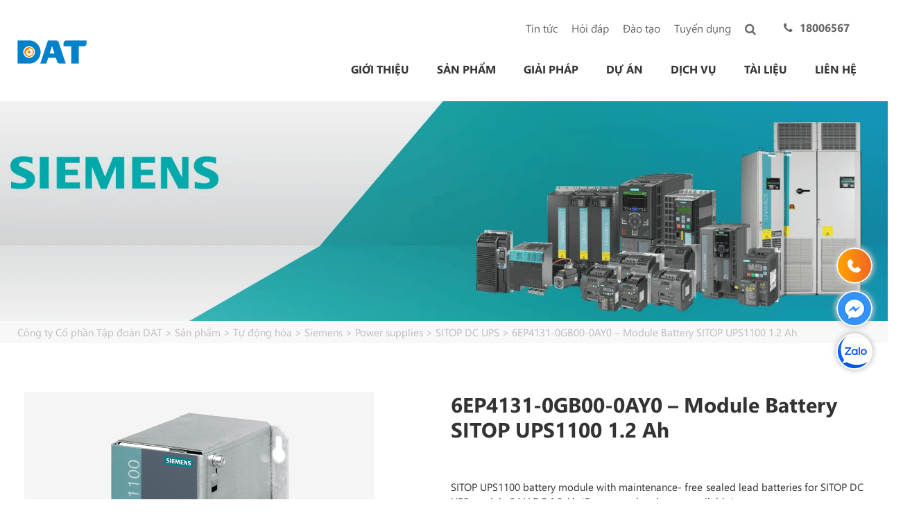

--- FILE ---
content_type: text/html; charset=UTF-8
request_url: https://dattech.com.vn/p/6ep4131-0gb00-0ay0/
body_size: 30175
content:
<!DOCTYPE html>
<html lang="vi-VN" prefix="og: https://ogp.me/ns#">
<head>
    <meta charset="UTF-8">
    <link rel="profile" href="https://gmpg.org/xfn/11">

    <!-- css -->
    

    <link rel="alternate" hreflang="vi" href="https://dattech.com.vn/p/6ep4131-0gb00-0ay0/" />
<link rel="alternate" hreflang="x-default" href="https://dattech.com.vn/p/6ep4131-0gb00-0ay0/" />
<link rel="preload" as="image" href="https://dattech.com.vn/wp-content/uploads/2021/04/Banner_SIEMENS-1-1.png" fetchpriority="high">

<!-- Search Engine Optimization by Rank Math PRO - https://rankmath.com/ -->
<title>6EP4131-0GB00-0AY0 – Module Battery SITOP UPS1100 1.2 Ah</title>
<link data-rocket-preload as="style" href="https://dattech.com.vn/wp-content/cache/perfmatters/dattech.com.vn/fonts/2794adae9e00.google-fonts.min.css" rel="preload">
<link href="https://dattech.com.vn/wp-content/cache/perfmatters/dattech.com.vn/fonts/2794adae9e00.google-fonts.min.css" media="print" onload="this.media=&#039;all&#039;" rel="stylesheet">
<noscript data-wpr-hosted-gf-parameters=""><link rel="stylesheet" href="https://dattech.com.vn/wp-content/cache/perfmatters/dattech.com.vn/fonts/2794adae9e00.google-fonts.min.css"></noscript>
<meta name="description" content="SITOP UPS1100 battery module with maintenance- free sealed lead batteries for SITOP DC UPS module 24 V DC 1.2 Ah *Ex approval no longer available*"/>
<meta name="robots" content="follow, index, max-snippet:-1, max-video-preview:-1, max-image-preview:large"/>
<link rel="canonical" href="https://dattech.com.vn/p/6ep4131-0gb00-0ay0/" />
<meta property="og:locale" content="vi_VN" />
<meta property="og:type" content="article" />
<meta property="og:title" content="6EP4131-0GB00-0AY0 – Module Battery SITOP UPS1100 1.2 Ah" />
<meta property="og:description" content="SITOP UPS1100 battery module with maintenance- free sealed lead batteries for SITOP DC UPS module 24 V DC 1.2 Ah *Ex approval no longer available*" />
<meta property="og:url" content="https://dattech.com.vn/p/6ep4131-0gb00-0ay0/" />
<meta property="og:site_name" content="Công ty Cổ phần Tập đoàn DAT" />
<meta property="og:updated_time" content="2025-09-15T14:08:06+07:00" />
<meta property="og:image" content="https://dattech.com.vn/wp-content/uploads/2022/04/6EP4131-0GB00-0AY0_P_KT01_XX_01459K.png" />
<meta property="og:image:secure_url" content="https://dattech.com.vn/wp-content/uploads/2022/04/6EP4131-0GB00-0AY0_P_KT01_XX_01459K.png" />
<meta property="og:image:width" content="880" />
<meta property="og:image:height" content="646" />
<meta property="og:image:alt" content="6EP4131-0GB00-0AY0" />
<meta property="og:image:type" content="image/png" />
<meta name="twitter:card" content="summary_large_image" />
<meta name="twitter:title" content="6EP4131-0GB00-0AY0 – Module Battery SITOP UPS1100 1.2 Ah" />
<meta name="twitter:description" content="SITOP UPS1100 battery module with maintenance- free sealed lead batteries for SITOP DC UPS module 24 V DC 1.2 Ah *Ex approval no longer available*" />
<meta name="twitter:image" content="https://dattech.com.vn/wp-content/uploads/2022/04/6EP4131-0GB00-0AY0_P_KT01_XX_01459K.png" />
<script type="application/ld+json" class="rank-math-schema-pro">{"@context":"https://schema.org","@graph":[{"@type":"Product","@id":"https://dattech.com.vn/p/6ep4131-0gb00-0ay0/#product","description":"SITOP UPS1100 battery module with maintenance- free sealed lead batteries for SITOP DC UPS module 24 V DC 1.2 Ah *Ex approval no longer available*","image":{"@type":"ImageObject","url":"https://dattech.com.vn/wp-content/uploads/2022/04/6EP4131-0GB00-0AY0_P_KT01_XX_01459K.png","width":"1200","height":"675"},"manufacturer":{"@id":"https://dattech.com.vn/#organization"},"offers":{"@type":"AggregateOffer","url":"https://dattech.com.vn/p/6ep4131-0gb00-0ay0/","priceCurrency":"VND","lowPrice":"1","highPrice":"999999999","offerCount":"1","availability":"https://schema.org/InStock","priceValidUntil":"2022-12-31","itemCondition":"https://schema.org/NewCondition","seller":{"@type":"Organization","name":"C\u00f4ng ty C\u1ed5 ph\u1ea7n T\u1eadp \u0111o\u00e0n DAT","url":"https://dattech.com.vn/","telephone":"1800-6567","email":"info@datgroup.com.vn"}},"additionalProperty":[{"@type":"PropertyValue","name":"Th\u00f4ng tin gi\u00e1","value":"Li\u00ean h\u1ec7: 1800-6567 ho\u1eb7c info@datgroup.com.vn"},{"@type":"PropertyValue","name":"B\u1ea3o h\u00e0nh"},{"@type":"PropertyValue","name":"Xu\u1ea5t x\u1ee9"},{"@type":"PropertyValue","name":"Model"}]},{"@type":"Organization","@id":"https://dattech.com.vn/#organization","name":"C\u00f4ng ty C\u1ed5 ph\u1ea7n T\u1eadp \u0111o\u00e0n DAT","logo":{"@type":"ImageObject","@id":"https://dattech.com.vn/#logo","url":"https://dattech.com.vn/wp-content/uploads/2023/04/logo_DAT_Group-3.png","contentUrl":"https://dattech.com.vn/wp-content/uploads/2023/04/logo_DAT_Group-3.png","caption":"C\u00f4ng ty C\u1ed5 ph\u1ea7n T\u1eadp \u0111o\u00e0n DAT","inLanguage":"vi-VN"}},{"@type":"WebSite","@id":"https://dattech.com.vn/#website","url":"https://dattech.com.vn","name":"C\u00f4ng ty C\u1ed5 ph\u1ea7n T\u1eadp \u0111o\u00e0n DAT","publisher":{"@id":"https://dattech.com.vn/#organization"},"inLanguage":"vi-VN"},{"@type":"ImageObject","@id":"https://dattech.com.vn/wp-content/uploads/2022/04/6EP4131-0GB00-0AY0_P_KT01_XX_01459K.png","url":"https://dattech.com.vn/wp-content/uploads/2022/04/6EP4131-0GB00-0AY0_P_KT01_XX_01459K.png","width":"880","height":"646","caption":"6EP4131-0GB00-0AY0","inLanguage":"vi-VN"},{"@type":"BreadcrumbList","@id":"https://dattech.com.vn/p/6ep4131-0gb00-0ay0/#breadcrumb","itemListElement":[{"@type":"ListItem","position":"1","item":{"@id":"https://dattech.com.vn","name":"Home"}},{"@type":"ListItem","position":"2","item":{"@id":"https://dattech.com.vn/p/","name":"S\u1ea3n ph\u1ea9m"}},{"@type":"ListItem","position":"3","item":{"@id":"https://dattech.com.vn/san-pham/bien-tan-tu-dong-hoa/","name":"T\u1ef1 \u0111\u1ed9ng h\u00f3a"}},{"@type":"ListItem","position":"4","item":{"@id":"https://dattech.com.vn/san-pham/siemens/","name":"Siemens"}},{"@type":"ListItem","position":"5","item":{"@id":"https://dattech.com.vn/san-pham/power-supplies/","name":"Power supplies"}},{"@type":"ListItem","position":"6","item":{"@id":"https://dattech.com.vn/san-pham/sitop-dc-ups/","name":"SITOP DC UPS"}},{"@type":"ListItem","position":"7","item":{"@id":"https://dattech.com.vn/p/6ep4131-0gb00-0ay0/","name":"6EP4131-0GB00-0AY0 \u2013 Module Battery SITOP UPS1100 1.2 Ah"}}]},{"@type":"ItemPage","@id":"https://dattech.com.vn/p/6ep4131-0gb00-0ay0/#webpage","url":"https://dattech.com.vn/p/6ep4131-0gb00-0ay0/","name":"6EP4131-0GB00-0AY0 \u2013 Module Battery SITOP UPS1100 1.2 Ah","datePublished":"2022-04-27T15:33:41+07:00","dateModified":"2025-09-15T14:08:06+07:00","isPartOf":{"@id":"https://dattech.com.vn/#website"},"primaryImageOfPage":{"@id":"https://dattech.com.vn/wp-content/uploads/2022/04/6EP4131-0GB00-0AY0_P_KT01_XX_01459K.png"},"inLanguage":"vi-VN","breadcrumb":{"@id":"https://dattech.com.vn/p/6ep4131-0gb00-0ay0/#breadcrumb"}}]}</script>
<!-- /Rank Math WordPress SEO plugin -->

<link rel='dns-prefetch' href='//sp.zalo.me' />
<link rel='dns-prefetch' href='//cdnjs.cloudflare.com' />
<link rel='dns-prefetch' href='//cdn.jsdelivr.net' />


<link rel="alternate" title="oEmbed (JSON)" type="application/json+oembed" href="https://dattech.com.vn/wp-json/oembed/1.0/embed?url=https%3A%2F%2Fdattech.com.vn%2Fp%2F6ep4131-0gb00-0ay0%2F" />
<link rel="alternate" title="oEmbed (XML)" type="text/xml+oembed" href="https://dattech.com.vn/wp-json/oembed/1.0/embed?url=https%3A%2F%2Fdattech.com.vn%2Fp%2F6ep4131-0gb00-0ay0%2F&#038;format=xml" />
<style id='wp-img-auto-sizes-contain-inline-css' type='text/css'>
img:is([sizes=auto i],[sizes^="auto," i]){contain-intrinsic-size:3000px 1500px}
/*# sourceURL=wp-img-auto-sizes-contain-inline-css */
</style>

<link data-minify="1" rel='stylesheet' id='cs-buttons-style-css' href='https://dattech.com.vn/wp-content/cache/min/1/wp-content/plugins/vts-dat-support/css/style.css?ver=1767886727' type='text/css' media='all' />
<link rel='stylesheet' id='wpml-menu-item-0-css' href='https://dattech.com.vn/wp-content/plugins/sitepress-multilingual-cms/templates/language-switchers/menu-item/style.min.css?ver=1' type='text/css' media='all' />
<link rel='stylesheet' id='ez-toc-css' href='https://dattech.com.vn/wp-content/plugins/easy-table-of-contents/assets/css/screen.min.css?ver=2.0.80' type='text/css' media='all' />
<style id='ez-toc-inline-css' type='text/css'>
div#ez-toc-container .ez-toc-title {font-size: 100%;}div#ez-toc-container .ez-toc-title {font-weight: 500;}div#ez-toc-container ul li , div#ez-toc-container ul li a {font-size: 95%;}div#ez-toc-container ul li , div#ez-toc-container ul li a {font-weight: 500;}div#ez-toc-container nav ul ul li {font-size: 90%;}div#ez-toc-container {width: 100%;}.ez-toc-box-title {font-weight: bold; margin-bottom: 10px; text-align: center; text-transform: uppercase; letter-spacing: 1px; color: #666; padding-bottom: 5px;position:absolute;top:-4%;left:5%;background-color: inherit;transition: top 0.3s ease;}.ez-toc-box-title.toc-closed {top:-25%;}
.ez-toc-container-direction {direction: ltr;}.ez-toc-counter ul{counter-reset: item ;}.ez-toc-counter nav ul li a::before {content: counters(item, '.', decimal) '. ';display: inline-block;counter-increment: item;flex-grow: 0;flex-shrink: 0;margin-right: .2em; float: left; }.ez-toc-widget-direction {direction: ltr;}.ez-toc-widget-container ul{counter-reset: item ;}.ez-toc-widget-container nav ul li a::before {content: counters(item, '.', decimal) '. ';display: inline-block;counter-increment: item;flex-grow: 0;flex-shrink: 0;margin-right: .2em; float: left; }
/*# sourceURL=ez-toc-inline-css */
</style>
<link rel='stylesheet' id='generate-style-grid-css' href='https://dattech.com.vn/wp-content/themes/thuythu/css/unsemantic-grid.min.css?ver=2.3.2' type='text/css' media='all' />
<link rel='stylesheet' id='generate-style-css' href='https://dattech.com.vn/wp-content/themes/thuythu/style.min.css?ver=2.3.2' type='text/css' media='all' />
<style id='generate-style-inline-css' type='text/css'>
body{background-color:#efefef;color:#3a3a3a;}a, a:visited{color:#1e73be;}a:hover, a:focus, a:active{color:#000000;}body .grid-container{max-width:1100px;}body, button, input, select, textarea{font-family:"Open Sans", sans-serif;}.entry-content > [class*="wp-block-"]:not(:last-child){margin-bottom:1.5em;}.main-navigation .main-nav ul ul li a{font-size:14px;}@media (max-width:768px){.main-title{font-size:30px;}h1{font-size:30px;}h2{font-size:25px;}}.top-bar{background-color:#636363;color:#ffffff;}.top-bar a,.top-bar a:visited{color:#ffffff;}.top-bar a:hover{color:#303030;}.site-header{background-color:#ffffff;color:#3a3a3a;}.site-header a,.site-header a:visited{color:#3a3a3a;}.main-title a,.main-title a:hover,.main-title a:visited{color:#222222;}.site-description{color:#757575;}.main-navigation,.main-navigation ul ul{background-color:#222222;}.main-navigation .main-nav ul li a,.menu-toggle{color:#ffffff;}.main-navigation .main-nav ul li:hover > a,.main-navigation .main-nav ul li:focus > a, .main-navigation .main-nav ul li.sfHover > a{color:#ffffff;background-color:#3f3f3f;}button.menu-toggle:hover,button.menu-toggle:focus,.main-navigation .mobile-bar-items a,.main-navigation .mobile-bar-items a:hover,.main-navigation .mobile-bar-items a:focus{color:#ffffff;}.main-navigation .main-nav ul li[class*="current-menu-"] > a{color:#ffffff;background-color:#3f3f3f;}.main-navigation .main-nav ul li[class*="current-menu-"] > a:hover,.main-navigation .main-nav ul li[class*="current-menu-"].sfHover > a{color:#ffffff;background-color:#3f3f3f;}.navigation-search input[type="search"],.navigation-search input[type="search"]:active{color:#3f3f3f;background-color:#3f3f3f;}.navigation-search input[type="search"]:focus{color:#ffffff;background-color:#3f3f3f;}.main-navigation ul ul{background-color:#3f3f3f;}.main-navigation .main-nav ul ul li a{color:#ffffff;}.main-navigation .main-nav ul ul li:hover > a,.main-navigation .main-nav ul ul li:focus > a,.main-navigation .main-nav ul ul li.sfHover > a{color:#ffffff;background-color:#4f4f4f;}.main-navigation .main-nav ul ul li[class*="current-menu-"] > a{color:#ffffff;background-color:#4f4f4f;}.main-navigation .main-nav ul ul li[class*="current-menu-"] > a:hover,.main-navigation .main-nav ul ul li[class*="current-menu-"].sfHover > a{color:#ffffff;background-color:#4f4f4f;}.separate-containers .inside-article, .separate-containers .comments-area, .separate-containers .page-header, .one-container .container, .separate-containers .paging-navigation, .inside-page-header{background-color:#ffffff;}.entry-meta{color:#595959;}.entry-meta a,.entry-meta a:visited{color:#595959;}.entry-meta a:hover{color:#1e73be;}.sidebar .widget{background-color:#ffffff;}.sidebar .widget .widget-title{color:#000000;}.footer-widgets{background-color:#ffffff;}.footer-widgets .widget-title{color:#000000;}.site-info{color:#ffffff;background-color:#222222;}.site-info a,.site-info a:visited{color:#ffffff;}.site-info a:hover{color:#606060;}.footer-bar .widget_nav_menu .current-menu-item a{color:#606060;}input[type="text"],input[type="email"],input[type="url"],input[type="password"],input[type="search"],input[type="tel"],input[type="number"],textarea,select{color:#666666;background-color:#fafafa;border-color:#cccccc;}input[type="text"]:focus,input[type="email"]:focus,input[type="url"]:focus,input[type="password"]:focus,input[type="search"]:focus,input[type="tel"]:focus,input[type="number"]:focus,textarea:focus,select:focus{color:#666666;background-color:#ffffff;border-color:#bfbfbf;}button,html input[type="button"],input[type="reset"],input[type="submit"],a.button,a.button:visited,a.wp-block-button__link:not(.has-background){color:#ffffff;background-color:#666666;}button:hover,html input[type="button"]:hover,input[type="reset"]:hover,input[type="submit"]:hover,a.button:hover,button:focus,html input[type="button"]:focus,input[type="reset"]:focus,input[type="submit"]:focus,a.button:focus,a.wp-block-button__link:not(.has-background):active,a.wp-block-button__link:not(.has-background):focus,a.wp-block-button__link:not(.has-background):hover{color:#ffffff;background-color:#3f3f3f;}.generate-back-to-top,.generate-back-to-top:visited{background-color:rgba( 0,0,0,0.4 );color:#ffffff;}.generate-back-to-top:hover,.generate-back-to-top:focus{background-color:rgba( 0,0,0,0.6 );color:#ffffff;}.entry-content .alignwide, body:not(.no-sidebar) .entry-content .alignfull{margin-left:-40px;width:calc(100% + 80px);max-width:calc(100% + 80px);}.rtl .menu-item-has-children .dropdown-menu-toggle{padding-left:20px;}.rtl .main-navigation .main-nav ul li.menu-item-has-children > a{padding-right:20px;}@media (max-width:768px){.separate-containers .inside-article, .separate-containers .comments-area, .separate-containers .page-header, .separate-containers .paging-navigation, .one-container .site-content, .inside-page-header{padding:30px;}.entry-content .alignwide, body:not(.no-sidebar) .entry-content .alignfull{margin-left:-30px;width:calc(100% + 60px);max-width:calc(100% + 60px);}}.one-container .sidebar .widget{padding:0px;}@media (max-width: 768px){.main-navigation .menu-toggle,.main-navigation .mobile-bar-items,.sidebar-nav-mobile:not(#sticky-placeholder){display:block;}.main-navigation ul,.gen-sidebar-nav{display:none;}[class*="nav-float-"] .site-header .inside-header > *{float:none;clear:both;}}@font-face {font-family: "GeneratePress";src:  url("https://dattech.com.vn/wp-content/themes/thuythu/fonts/generatepress.eot");src:  url("https://dattech.com.vn/wp-content/themes/thuythu/fonts/generatepress.eot#iefix") format("embedded-opentype"),  url("https://dattech.com.vn/wp-content/themes/thuythu/fonts/generatepress.woff2") format("woff2"),  url("https://dattech.com.vn/wp-content/themes/thuythu/fonts/generatepress.woff") format("woff"),  url("https://dattech.com.vn/wp-content/themes/thuythu/fonts/generatepress.ttf") format("truetype"),  url("https://dattech.com.vn/wp-content/themes/thuythu/fonts/generatepress.svg#GeneratePress") format("svg");font-weight: normal;font-style: normal;font-display: swap}
/*# sourceURL=generate-style-inline-css */
</style>
<link rel='stylesheet' id='generate-mobile-style-css' href='https://dattech.com.vn/wp-content/themes/thuythu/css/mobile.min.css?ver=2.3.2' type='text/css' media='all' />
<link data-minify="1" rel='stylesheet' id='generate-child-css' href='https://dattech.com.vn/wp-content/cache/min/1/wp-content/themes/tech/style.css?ver=1767886727' type='text/css' media='all' />
<link data-minify="1" rel='stylesheet' id='font-awesome-css' href='https://dattech.com.vn/wp-content/cache/min/1/wp-content/themes/thuythu/css/font-awesome.min.css?ver=1767886727' type='text/css' media='all' />
<link data-minify="1" rel='stylesheet' id='fonts-SegoeUI-css' href='https://dattech.com.vn/wp-content/cache/min/1/wp-content/themes/thuythu/fonts/SegoeUI/style.css?ver=1767886727' type='text/css' media='all' />
<link data-minify="1" rel='stylesheet' id='slick-style-css' href='https://dattech.com.vn/wp-content/cache/min/1/ajax/libs/slick-carousel/1.9.0/slick.min.css?ver=1767886727' type='text/css' media='all' />
<link data-minify="1" rel='stylesheet' id='slick-lightbox-style-css' href='https://dattech.com.vn/wp-content/cache/min/1/wp-content/themes/thuythu/css/slick-lightbox.css?ver=1767886727' type='text/css' media='all' />
<link data-minify="1" rel='stylesheet' id='fontawesome-style-css' href='https://dattech.com.vn/wp-content/cache/min/1/wp-content/themes/thuythu/css/font-awesome.min.css?ver=1767886727' type='text/css' media='all' />
<link data-minify="1" rel='stylesheet' id='global-style-css' href='https://dattech.com.vn/wp-content/cache/min/1/wp-content/themes/thuythu/css/frontend.css?ver=1767886727' type='text/css' media='all' />
<link data-minify="1" rel='stylesheet' id='fancybox-3-css-css' href='https://dattech.com.vn/wp-content/cache/min/1/gh/fancyapps/fancybox@3.5.7/dist/jquery.fancybox.min.css?ver=1767886727' type='text/css' media='all' />
<style id='rocket-lazyload-inline-css' type='text/css'>
.rll-youtube-player{position:relative;padding-bottom:56.23%;height:0;overflow:hidden;max-width:100%;}.rll-youtube-player:focus-within{outline: 2px solid currentColor;outline-offset: 5px;}.rll-youtube-player iframe{position:absolute;top:0;left:0;width:100%;height:100%;z-index:100;background:0 0}.rll-youtube-player img{bottom:0;display:block;left:0;margin:auto;max-width:100%;width:100%;position:absolute;right:0;top:0;border:none;height:auto;-webkit-transition:.4s all;-moz-transition:.4s all;transition:.4s all}.rll-youtube-player img:hover{-webkit-filter:brightness(75%)}.rll-youtube-player .play{height:100%;width:100%;left:0;top:0;position:absolute;background:url(https://dattech.com.vn/wp-content/plugins/wp-rocket/assets/img/youtube.png) no-repeat center;background-color: transparent !important;cursor:pointer;border:none;}.wp-embed-responsive .wp-has-aspect-ratio .rll-youtube-player{position:absolute;padding-bottom:0;width:100%;height:100%;top:0;bottom:0;left:0;right:0}
/*# sourceURL=rocket-lazyload-inline-css */
</style>
<script type="text/javascript" src="https://dattech.com.vn/wp-includes/js/jquery/jquery.min.js?ver=3.7.1" id="jquery-core-js"></script>
<script type="text/javascript" src="https://dattech.com.vn/wp-includes/js/jquery/jquery-migrate.min.js?ver=3.4.1" id="jquery-migrate-js" data-rocket-defer defer></script>
<link rel="https://api.w.org/" href="https://dattech.com.vn/wp-json/" /><link rel="EditURI" type="application/rsd+xml" title="RSD" href="https://dattech.com.vn/xmlrpc.php?rsd" />
<link rel='shortlink' href='https://dattech.com.vn/?p=19570' />
<meta name="viewport" content="width=device-width, initial-scale=1"><link rel="icon" href="https://dattech.com.vn/wp-content/uploads/2020/06/cropped-favicon-32x32.png" sizes="32x32" />
<link rel="icon" href="https://dattech.com.vn/wp-content/uploads/2020/06/cropped-favicon-192x192.png" sizes="192x192" />
<link rel="apple-touch-icon" href="https://dattech.com.vn/wp-content/uploads/2020/06/cropped-favicon-180x180.png" />
<meta name="msapplication-TileImage" content="https://dattech.com.vn/wp-content/uploads/2020/06/cropped-favicon-270x270.png" />
    <style>
        .banner_gr {
            position: relative;
            overflow: hidden;
        }
        .banner_gr img {
            width: 100%;
            height: auto;
            display: block;
            object-fit: cover;
        }
    </style>
    		<style type="text/css" id="wp-custom-css">
			ul.list_cat_product li a img {
    max-width: 40px;
}

.single .widget-area .widget {
    padding: 0;
}
.single .inside-right-sidebar .quote{margin: 0!important;}

.single .vts_form1 .mb-3 {
    margin-bottom: 0!important;
}

#custom-popup button.mfp-close {
    top: -63px!important;
}

.single .mfp-wrap #custom-popup {
    width: auto!important;
}

header#masthead_tech .site-logo img {
    height: auto;
    width: 100px;
}

.generate-back-to-top{
    z-index: 999999;
}

#custom-popup{
	display:none
}

.mfp-wrap #custom-popup {
    display: block;
    width: 448px;
    margin: 0 auto;
    background: #fff;    
	  position: relative;    
	  border-radius: 8px;
    padding-top: 15px;
	  padding-bottom: 5px;
}


.vts_form1 input{
    max-width: 100%;
    width: 100% !important;
    border-radius: 6px;
    background-color: #fff;
    border-radius: 6px;
    border: 1px solid #ddd;
    box-sizing: border-box;
    padding: 8px 16px;
    height: 40px;
    line-height: normal;
    outline: none;
    -webkit-appearance: none;
}

.grid-submit {
    margin-bottom: 0;
    padding-bottom: 0;
    height: 47px;
}

.mfp-wrap .wpcf7 form .wpcf7-response-output {
    color: #ff0000;
    font-size: 78%;
}

#custom-popup input[type=submit]{
	border: 1px solid transparent;
    background: #666;
    cursor: pointer;
    -webkit-appearance: button;
    color: #fff;
}

#custom-popup button.mfp-close {
    top: -22px;
}

.single-post .mfp-content {
    max-width: 30%;
    background: #fff;
    padding: 42px 10px 10px 10px;    
	border: 1px solid rgba(0, 0, 0, .1) !important;
    border-radius: 6px;
}


.vts-form{display:none}

.vts_form1 input, .vts_form1 input[type="email"], .vts_form1 input[type="tel"], .vts_form1 textarea, .vts_form1 select {
    max-width: 100%;
    width: 100%!important;border-radius: 6px;
}

.vts_form1 .mb-3{ margin-bottom:24px}
.vts_form1 label {
    padding-bottom: 5px;
    float: left;text-align: left
}

.vts_form1 .title{
    font-size: 14pt;
    text-align: center;font-weight: bold
}


.single-post .quote, .page  .quote{margin: 0 auto; width: 158px;}


.footer-body .wrap-form-mail {
    position: relative;
}


.single-product .quote .content {
    padding-left: 0!important;
}


.wrap-form-mail input.wpcf7-submit {
    height: 43px;
    padding: 8px;
}


.footer-body .grid-33 {
    margin-bottom: 3%;
}

.form-recieved-mail .wpcf7-spinner{
	display: none
}

.beta-base .preheader, .beta-base .header, .beta-base .sidebar, .beta-base .body, .beta-base .footer, #mainContent {
    text-align: start;
}
.beta-base .preheader, .beta-base .header, .beta-base .body, .beta-base .sidebar, .beta-base .leftSidebar, .beta-base .rightSidebar, .beta-base .footer {
    margin: 0;
    padding: 0;
    border: none;
    white-space: normal;
    line-height: normal;
}
.beta-base .title, .beta-base .subtitle, .beta-base .text, .beta-base img {
    margin: 0;
    padding: 0;
    background: none;
    border: none;
    white-space: normal;
    line-height: normal;
}
.beta-base .bodyContainer td.preheader{
    padding: 10px 0;
}
.beta-base .bodyContainer td.header {
    padding: 0;
    height: 30px;
}
.beta-base .bodyContainer td.body, .beta-base .bodyContainer td.footer,
.beta-base .bodyContainer td.sidebar, .beta-base .bodyContainer td.leftSidebar, .beta-base .bodyContainer td.rightSidebar {
    padding: 20px;
}
.beta-base .bodyContainer td.header p, .beta-base .bodyContainer td.preheader p, .beta-base .bodyContainer td.body p,
.beta-base .bodyContainer td.footer p, .beta-base .bodyContainer td.sidebar p,
.beta-base .bodyContainer td.leftSidebar p, .beta-base .bodyContainer td.rightSidebar p {
    margin: 0;
    color: inherit;
}
.beta-base .bodyContainer td.header div.title, .beta-base .bodyContainer td.preheader div.title, .beta-base .bodyContainer td.body div.title,
.beta-base .bodyContainer td.footer div.title, .beta-base .bodyContainer td.sidebar div.title,
.beta-base .bodyContainer td.leftSidebar div.title, .beta-base .bodyContainer td.rightSidebar div.title,
.beta-base .bodyContainer td.header div.subtitle, .beta-base .bodyContainer td.preheader div.subtitle, .beta-base .bodyContainer td.body div.subtitle,
.beta-base .bodyContainer td.footer div.subtitle, .beta-base .bodyContainer td.sidebar div.subtitle,
.beta-base .bodyContainer td.leftSidebar div.subtitle, .beta-base .bodyContainer td.rightSidebar div.subtitle,
.beta-base .bodyContainer td.header div.text, .beta-base .bodyContainer td.preheader div.text, .beta-base .bodyContainer td.body div.text, .beta-base .bodyContainer td.body div.text div,
.beta-base .bodyContainer td.footer div.text, .beta-base .bodyContainer td.sidebar div.text,
.beta-base .bodyContainer td.leftSidebar div.text, .beta-base .bodyContainer td.rightSidebar div.text {
    overflow: auto;
}
.beta-base .optout {
    margin-bottom: 10px;
    margin-top: 10px;
}
div.infusion-captcha {
    width: 220px;
    padding: 10px;
}
div.infusion-captcha input, div.infusion-captcha select, div.infusion-captcha textarea {
    width: 95%;
    display: inline-block;
    vertical-align: middle;
}
table.infusion-field-container td.infusion-field-input-container {
    padding-bottom: 12px;
}
table.infusion-field-container td + .infusion-field-input-container {
    padding-bottom: 0 !important;
}
table.infusion-field-container td + .infusion-field-label-container {
    padding-bottom: 12px !important;
}
table.infusion-field-container td.infusion-field-input-container input[type='text'],
table.infusion-field-container td.infusion-field-input-container input[type='email'],
table.infusion-field-container td.infusion-field-input-container input[type='tel'],
table.infusion-field-container td.infusion-field-input-container input[type='password'],
table.infusion-field-container td.infusion-field-input-container textarea {
    width: 100%;
    margin: 0;
}
table.infusion-field-container td.infusion-field-input-container input[type='text'],
table.infusion-field-container td.infusion-field-input-container input[type='email'],
table.infusion-field-container td.infusion-field-input-container input[type='tel'],
table.infusion-field-container td.infusion-field-input-container input[type='password'],
table.infusion-field-container td.infusion-field-input-container select {
    background-color: #fff;
    border-radius: 6px;
    border: 1px solid #ddd;
    box-sizing: border-box;
    padding: 8px 16px;
    height: 40px;
    line-height: normal;
    outline: none;
    -webkit-appearance: none;
    -webkit-transition: border .3s ease;
    transition: border .3s ease;
}
table.infusion-field-container td.infusion-field-input-container input.infusion-field-required {
    border-color: red;
}
table.infusion-field-container td.infusion-field-input-container input.infusion-field-required::placeholder,
table.infusion-field-container td.infusion-field-input-container textarea.infusion-field-required::placeholder,
table.infusion-field-container td.infusion-field-label-container .span-required-field {
    color: red;
}
table.infusion-field-container td.infusion-field-input-container div.infusion-field-input-container select.infusion-field-required,
table.infusion-field-container td.infusion-field-input-container select.infusion-field-required {
    border-color: red;
    color: red !important;
}
table.infusion-field-container td.infusion-field-input-container textarea.infusion-field-required {
    border-color: red;
}
table.infusion-field-container td.infusion-field-input-container div.infusion-field-required-errorMessage {
    color: red;
    font-size: 12px;
    font-family: Arial;
    padding-left: 4px;
    padding-top: 2px;
    padding-bottom: 5px;
}
table.infusion-field-container td.infusion-field-input-container select {
    background-image: url("data:image/svg+xml,%3Csvg xmlns='http://www.w3.org/2000/svg' viewBox='0 0 24 24' id='chevron-down'%3E%3Cpath d='M6.293 9.293a1 1 0 0 1 1.414 0L12 13.586l4.293-4.293a1 1 0 1 1 1.414 1.414l-5 5a1 1 0 0 1-1.414 0l-5-5a1 1 0 0 1 0-1.414z' fill-rule='evenodd'%3E%3C/path%3E%3C/svg%3E");
    background-size: 20px;
    background-position: calc(100% - 6px) center;
    background-repeat: no-repeat;
}
table.infusion-field-container td.infusion-field-input-container select {
    width: 100%;
    margin: 0;
}
table.infusion-field-container td.infusion-field-input-container select.infusion-multiselect {
    height: auto;
    background-image: none;
}
table.infusion-field-container td.infusion-field-input-container input[type='text']:focus,
table.infusion-field-container td.infusion-field-input-container input[type='email']:focus,
table.infusion-field-container td.infusion-field-input-container input[type='tel']:focus,
table.infusion-field-container td.infusion-field-input-container input[type='password']:focus {
    border-color: #bbb;
}
table.infusion-field-container td.infusion-field-label-container {
    padding-right: 5px;
    max-width: 200px;
}
.infusion-label-checkbox {
    position: relative;
    top: -3px;
}
span.infusion-checkbox {
    display: block;
    margin-left: -5px;
}
td.header .image-snippet img {
    vertical-align: bottom;
}
#webformErrors {
    color: #990000;
    font-size: 14px;
}
html, body {
    margin: 0;
    padding: 0;
    height: 100%;
}
.infusion-form {
    margin: 0;
    height: 100%;
}
.infusion-option {
    display: block;
    text-align: left;
}
@media only screen and (max-width: 675px) {
    .infusion-form .infusion-field-container,
    .infusion-form .infusion-field-container tr,
    .infusion-form .infusion-field-container td,
    .infusion-form .infusion-field-container tbody {
        display: block;
    }
    .infusion-form .infusion-field-container .pika-table tr {
        display: table-row !important;
        margin-bottom: 0 !important;
    }
    .infusion-form .infusion-field-container .pika-table td {
        display: table-cell !important;
    }
    .infusion-form .infusion-field-container .pika-table tbody {
        display: table-row-group !important;
    }
    .infusion-form table.bodyContainer {
        width: 100% !important;
    }
    .infusion-form img {
        max-width: 100%;
        height: auto;
    }
    .infusion-form .image-snippet[contentid="spotlight"] {
        width: 64px;
    }
    .infusion-form .infusion-field-input-container {
        width: 100% !important;
    }
    .infusion-form .video-container iframe {
        width: 100%;
    }
    .infusion-form .infusion-submit button {
        width: 100% !important;
    }
}


/* form*/
.single-post button.mfp-close {
    top: -22px;
}


.quote a {
    display: inline-block;
    padding: 12px 20px;
    border-radius: 5px;
    background-color: #f89400;
    font-family: segoeui-bold;
    color: #fff;
    font-size: 16px;
}
.beta-font-b h1, .beta-font-b h2, .beta-font-b h3, .beta-font-b h4, .beta-font-b h5, .beta-font-b h6 {
    font-family: arial,sans-serif;
}
.beta-font-b h1 {font-size: 24px;}
.beta-font-b h2 {font-size: 20px;}
.beta-font-b h3 {font-size: 14px;}
.beta-font-b h4 {font-size: 12px;}
.beta-font-b h5 {font-size: 10px;}
.beta-font-b h6 {font-size: 8px;}
.beta-font-b address {font-style: italic;}
.beta-font-b pre {font-family: Courier New, monospace;}
.beta-font-b .title, .beta-font-b .title p {
    font-size: 20px;
    font-weight: bold;
    font-family: arial,sans-serif;
}
.beta-font-b .subtitle, .beta-font-b .subtitle p {
    font-size: 11px;
    font-weight: normal;
    font-family: arial,sans-serif;
}
.beta-font-b .text, .beta-font-b p {
    font-size: 12px;
    font-family: arial,sans-serif;
}
.beta-font-b .preheader .text, .beta-font-b .preheader .text p {
    font-size: 11px;
    font-family: arial,sans-serif;
}
.beta-font-b .footer a {
    font-size: 11px;
    font-family: arial,sans-serif;
}
.beta-font-b .footer .text {
    font-size: 10px;
    font-family: verdana,sans-serif;
}
.beta-font-b .sidebar .title, .beta-font-b .leftSidebar .title, .beta-font-b .rightSidebar .title {
    font-size: 15px;
    font-weight: bold;
    font-family: arial,sans-serif;
}
.beta-font-b .sidebar .subtitle, .beta-font-b .leftSidebar .subtitle, .beta-font-b .rightSidebar .subtitle {
    font-size: 12px;
    font-family: arial, sans-serif;
}
.beta-font-b .sidebar .text, .beta-font-b .sidebar .text p, .beta-font-b .leftSidebar .text, .beta-font-b .rightSidebar .text {
    font-size: 11px;
    font-family: arial, sans-serif;
}
.infusion-field-label-container {
    font-size: 14px;
    font-family: arial,sans-serif;
}
.infusion-field-input-container {
    color: #000000;
    font-size: 12px;
}
.infusion-option label {
    color: #000000;
    font-size: 14px;
    font-family: arial,sans-serif;
}

.default .background{
background-color:#ffffff;
;
}
.default .title{
color:#000000;
;
}
.default .subtitle{
color:#000000;
;
}
.default .text{
color:#000000;
;
}
.default a{
color:#0645ad;
;
}
.default .background .preheader .text{
color:#1a242e;
;
}
.default .background .preheader a{
color:#0645ad;
;
}
.default .header{
background-color:#ffffff;
;
}
.default .header .title{
color:#000000;
;
}
.default .header .subtitle{
color:#000000;
;
}
.default .header .text{
color:#000000;
;
}
.default .header .a{
color:#157DB8;
;
}
.default .hero{
background-color:#025C8D;
;
}
.default .hero .title{
color:#FFFFFF;
;
}
.default .hero .subtitle{
color:#FFFFFF;
;
}
.default .hero .text{
color:#FFFFFF;
;
}
.default .hero .a{
color:#157DB8;
;
}
.default .quote{
background-color:#013B5A;
;
}
.default .quote:after{
border-color:#013B5A transparent transparent transparent;
;
}
.default .quote .title{
color:#FFFFFF;
;
}
.default .quote .subtitle{
color:#FFFFFF;
;
}
.default .quote .text{
color:#FFFFFF;
;
}
.default .quote .a{
color:#157DB8;
;
}
.default .body{
background-color:#ffffff;
;
}
.default .main{
background-color:#FFFFFF;
;
}
.default .main .title{
color:#000000;
;
}
.default .main .subtitle{
color:#000000;
;
}
.default .main .text{
color:#000000;
;
}
.default .main .a{
color:#157DB8;
;
}
.default .sidebar{
background-color:#ffffff;
;
}
.default .sidebar .title{
color:#000000;
;
}
.default .sidebar .subtitle{
color:#000000;
;
}
.default .sidebar .text{
color:#000000;
;
}
.default .sidebar .a{
color:#157DB8;
;
}
.default .leftSidebar{
background-color:#ffffff;
;
}
.default .leftSidebar .title{
color:#f15c25;
;
}
.default .leftSidebar .subtitle{
color:#669940;
;
}
.default .rightSidebar{
background-color:#ffffff;
;
}
.default .rightSidebar .title{
color:#f15c25;
;
}
.default .rightSidebar .subtitle{
color:#669940;
;
}
.default .footer{
background-color:#ffffff;
;
}
.default .footer .text{
color:#0d0d0d;
;
}
.default .footer .title{
color:#000000;
;
}
.default .footer a{
color:#1b3bde;
;
}
.default .footer .subtitle{
color:#000000;
;
}
.default .infusion-field-label-container{
font-size:14px;
;
}
.default .infusion-field-label-container{
font-family:Arial;
;
}
.default .infusion-field-label-container{
color:#000000;
;
}
.default .infusion-field-input{
font-size:14px;
;
}
.default .infusion-option label{
font-size:14px;
;
}
.default .infusion-option label{
font-family:Arial;
;
}
.default .infusion-option label{
color:#000000;
;
}
.default .webFormBodyContainer{
border-width:0px;
;
}
.default .webFormBodyContainer{
border-style:Hidden;
;
}
.default .webFormBodyContainer{
border-color:#000000;
;
}

.infusion-field-label-container {
text-align:Left;
}
.infusion-field-input-container {
width:200px;
}
.infusion-field-label-container {
vertical-align:Middle;
}
.bodyContainer {
width:425px;
}

/*End form*/
.form-recieved-mail {
	max-width: 100%!important;
}	

@media all and (max-width:600px){
	.down_load_file span{display:none}
	.page-template-document .content-right .list>li>ul li{
    display: flex;
    flex-wrap: nowrap;
    align-items: center;
    justify-content: center;
}
	
	a.down_load_file i {
    margin-right: 0;
}
	
.single-post .mfp-content {
    max-width: 90%;
}	
button.mfp-close {
    right: -13px;
}

.form-recieved-mail {
	max-width: 100%!important;
}	
.footer-col .wpcf7-spinner {
    display: none;
}
.footer-col .wpcf7-form-control-wrap {
    position: relative;
    width: 85%;
}
.footer-body .wpcf7 input[type="email"] {
        border-radius: 16px 0 0 16px!important;
}
	.wrap-form-mail {
    display: flex !important;
}
}

		</style>
		<link data-minify="1" rel="stylesheet" href="https://dattech.com.vn/wp-content/cache/min/1/ajax/libs/magnific-popup.js/1.1.0/magnific-popup.min.css?ver=1767886727"><script data-minify="1" src="https://dattech.com.vn/wp-content/cache/min/1/ajax/libs/magnific-popup.js/1.1.0/jquery.magnific-popup.min.js?ver=1767886728"></script>	<script data-minify="1" src="https://dattech.com.vn/wp-content/cache/min/1/npm/js-cookie@2/src/js.cookie.min.js?ver=1767886728" data-rocket-defer defer></script><noscript><style id="rocket-lazyload-nojs-css">.rll-youtube-player, [data-lazy-src]{display:none !important;}</style></noscript>    <meta property="og:business_unit" content="AUT" />
<meta property="og:mkt_campaign" content="Lead-Auto-Siemens" />    <script type="pmdelayedscript" data-cfasync="false" data-no-optimize="1" data-no-defer="1" data-no-minify="1" data-rocketlazyloadscript="1">setTimeout(function(){!function(s,u,b,i,z){var o,t,r,y;s[i]||(s._sbzaccid=z,s[i]=function(){s[i].q.push(arguments)},s[i].q=[],s[i]("setAccount",z),r=["widget.subiz.net","storage.googleapis"+(t=".com"),"app.sbz.workers.dev",i+"a"+(o=function(k,t){var n=t<=6?5:o(k,t-1)+o(k,t-3);return k!==t?n:n.toString(32)})(20,20)+t,i+"b"+o(30,30)+t,i+"c"+o(40,40)+t],(y=function(k){var t,n;s._subiz_init_2094850928430||r[k]&&(t=u.createElement(b),n=u.getElementsByTagName(b)[0],t.async=1,t.src="https://"+r[k]+"/sbz/app.js?accid="+z,n.parentNode.insertBefore(t,n),setTimeout(y,2e3,k+1))})(0))}(window,document,"script","subiz","acpdpzvxevecfpw8ce72")},7000);
        setTimeout(function(){
            (function(w,d,s,l,i){w[l]=w[l]||[];w[l].push({'gtm.start':
                new Date().getTime(),event:'gtm.js'});var f=d.getElementsByTagName(s)[0],
                j=d.createElement(s),dl=l!='dataLayer'?'&l='+l:'';j.async=true;j.src=
                'https://www.googletagmanager.com/gtm.js?id='+i+dl;f.parentNode.insertBefore(j,f);
            })(window,document,'script','dataLayer','GTM-NPZ2FT4');
    },7000);</script>
<style id='global-styles-inline-css' type='text/css'>
:root{--wp--preset--aspect-ratio--square: 1;--wp--preset--aspect-ratio--4-3: 4/3;--wp--preset--aspect-ratio--3-4: 3/4;--wp--preset--aspect-ratio--3-2: 3/2;--wp--preset--aspect-ratio--2-3: 2/3;--wp--preset--aspect-ratio--16-9: 16/9;--wp--preset--aspect-ratio--9-16: 9/16;--wp--preset--color--black: #000000;--wp--preset--color--cyan-bluish-gray: #abb8c3;--wp--preset--color--white: #ffffff;--wp--preset--color--pale-pink: #f78da7;--wp--preset--color--vivid-red: #cf2e2e;--wp--preset--color--luminous-vivid-orange: #ff6900;--wp--preset--color--luminous-vivid-amber: #fcb900;--wp--preset--color--light-green-cyan: #7bdcb5;--wp--preset--color--vivid-green-cyan: #00d084;--wp--preset--color--pale-cyan-blue: #8ed1fc;--wp--preset--color--vivid-cyan-blue: #0693e3;--wp--preset--color--vivid-purple: #9b51e0;--wp--preset--gradient--vivid-cyan-blue-to-vivid-purple: linear-gradient(135deg,rgb(6,147,227) 0%,rgb(155,81,224) 100%);--wp--preset--gradient--light-green-cyan-to-vivid-green-cyan: linear-gradient(135deg,rgb(122,220,180) 0%,rgb(0,208,130) 100%);--wp--preset--gradient--luminous-vivid-amber-to-luminous-vivid-orange: linear-gradient(135deg,rgb(252,185,0) 0%,rgb(255,105,0) 100%);--wp--preset--gradient--luminous-vivid-orange-to-vivid-red: linear-gradient(135deg,rgb(255,105,0) 0%,rgb(207,46,46) 100%);--wp--preset--gradient--very-light-gray-to-cyan-bluish-gray: linear-gradient(135deg,rgb(238,238,238) 0%,rgb(169,184,195) 100%);--wp--preset--gradient--cool-to-warm-spectrum: linear-gradient(135deg,rgb(74,234,220) 0%,rgb(151,120,209) 20%,rgb(207,42,186) 40%,rgb(238,44,130) 60%,rgb(251,105,98) 80%,rgb(254,248,76) 100%);--wp--preset--gradient--blush-light-purple: linear-gradient(135deg,rgb(255,206,236) 0%,rgb(152,150,240) 100%);--wp--preset--gradient--blush-bordeaux: linear-gradient(135deg,rgb(254,205,165) 0%,rgb(254,45,45) 50%,rgb(107,0,62) 100%);--wp--preset--gradient--luminous-dusk: linear-gradient(135deg,rgb(255,203,112) 0%,rgb(199,81,192) 50%,rgb(65,88,208) 100%);--wp--preset--gradient--pale-ocean: linear-gradient(135deg,rgb(255,245,203) 0%,rgb(182,227,212) 50%,rgb(51,167,181) 100%);--wp--preset--gradient--electric-grass: linear-gradient(135deg,rgb(202,248,128) 0%,rgb(113,206,126) 100%);--wp--preset--gradient--midnight: linear-gradient(135deg,rgb(2,3,129) 0%,rgb(40,116,252) 100%);--wp--preset--font-size--small: 13px;--wp--preset--font-size--medium: 20px;--wp--preset--font-size--large: 36px;--wp--preset--font-size--x-large: 42px;--wp--preset--spacing--20: 0.44rem;--wp--preset--spacing--30: 0.67rem;--wp--preset--spacing--40: 1rem;--wp--preset--spacing--50: 1.5rem;--wp--preset--spacing--60: 2.25rem;--wp--preset--spacing--70: 3.38rem;--wp--preset--spacing--80: 5.06rem;--wp--preset--shadow--natural: 6px 6px 9px rgba(0, 0, 0, 0.2);--wp--preset--shadow--deep: 12px 12px 50px rgba(0, 0, 0, 0.4);--wp--preset--shadow--sharp: 6px 6px 0px rgba(0, 0, 0, 0.2);--wp--preset--shadow--outlined: 6px 6px 0px -3px rgb(255, 255, 255), 6px 6px rgb(0, 0, 0);--wp--preset--shadow--crisp: 6px 6px 0px rgb(0, 0, 0);}:where(.is-layout-flex){gap: 0.5em;}:where(.is-layout-grid){gap: 0.5em;}body .is-layout-flex{display: flex;}.is-layout-flex{flex-wrap: wrap;align-items: center;}.is-layout-flex > :is(*, div){margin: 0;}body .is-layout-grid{display: grid;}.is-layout-grid > :is(*, div){margin: 0;}:where(.wp-block-columns.is-layout-flex){gap: 2em;}:where(.wp-block-columns.is-layout-grid){gap: 2em;}:where(.wp-block-post-template.is-layout-flex){gap: 1.25em;}:where(.wp-block-post-template.is-layout-grid){gap: 1.25em;}.has-black-color{color: var(--wp--preset--color--black) !important;}.has-cyan-bluish-gray-color{color: var(--wp--preset--color--cyan-bluish-gray) !important;}.has-white-color{color: var(--wp--preset--color--white) !important;}.has-pale-pink-color{color: var(--wp--preset--color--pale-pink) !important;}.has-vivid-red-color{color: var(--wp--preset--color--vivid-red) !important;}.has-luminous-vivid-orange-color{color: var(--wp--preset--color--luminous-vivid-orange) !important;}.has-luminous-vivid-amber-color{color: var(--wp--preset--color--luminous-vivid-amber) !important;}.has-light-green-cyan-color{color: var(--wp--preset--color--light-green-cyan) !important;}.has-vivid-green-cyan-color{color: var(--wp--preset--color--vivid-green-cyan) !important;}.has-pale-cyan-blue-color{color: var(--wp--preset--color--pale-cyan-blue) !important;}.has-vivid-cyan-blue-color{color: var(--wp--preset--color--vivid-cyan-blue) !important;}.has-vivid-purple-color{color: var(--wp--preset--color--vivid-purple) !important;}.has-black-background-color{background-color: var(--wp--preset--color--black) !important;}.has-cyan-bluish-gray-background-color{background-color: var(--wp--preset--color--cyan-bluish-gray) !important;}.has-white-background-color{background-color: var(--wp--preset--color--white) !important;}.has-pale-pink-background-color{background-color: var(--wp--preset--color--pale-pink) !important;}.has-vivid-red-background-color{background-color: var(--wp--preset--color--vivid-red) !important;}.has-luminous-vivid-orange-background-color{background-color: var(--wp--preset--color--luminous-vivid-orange) !important;}.has-luminous-vivid-amber-background-color{background-color: var(--wp--preset--color--luminous-vivid-amber) !important;}.has-light-green-cyan-background-color{background-color: var(--wp--preset--color--light-green-cyan) !important;}.has-vivid-green-cyan-background-color{background-color: var(--wp--preset--color--vivid-green-cyan) !important;}.has-pale-cyan-blue-background-color{background-color: var(--wp--preset--color--pale-cyan-blue) !important;}.has-vivid-cyan-blue-background-color{background-color: var(--wp--preset--color--vivid-cyan-blue) !important;}.has-vivid-purple-background-color{background-color: var(--wp--preset--color--vivid-purple) !important;}.has-black-border-color{border-color: var(--wp--preset--color--black) !important;}.has-cyan-bluish-gray-border-color{border-color: var(--wp--preset--color--cyan-bluish-gray) !important;}.has-white-border-color{border-color: var(--wp--preset--color--white) !important;}.has-pale-pink-border-color{border-color: var(--wp--preset--color--pale-pink) !important;}.has-vivid-red-border-color{border-color: var(--wp--preset--color--vivid-red) !important;}.has-luminous-vivid-orange-border-color{border-color: var(--wp--preset--color--luminous-vivid-orange) !important;}.has-luminous-vivid-amber-border-color{border-color: var(--wp--preset--color--luminous-vivid-amber) !important;}.has-light-green-cyan-border-color{border-color: var(--wp--preset--color--light-green-cyan) !important;}.has-vivid-green-cyan-border-color{border-color: var(--wp--preset--color--vivid-green-cyan) !important;}.has-pale-cyan-blue-border-color{border-color: var(--wp--preset--color--pale-cyan-blue) !important;}.has-vivid-cyan-blue-border-color{border-color: var(--wp--preset--color--vivid-cyan-blue) !important;}.has-vivid-purple-border-color{border-color: var(--wp--preset--color--vivid-purple) !important;}.has-vivid-cyan-blue-to-vivid-purple-gradient-background{background: var(--wp--preset--gradient--vivid-cyan-blue-to-vivid-purple) !important;}.has-light-green-cyan-to-vivid-green-cyan-gradient-background{background: var(--wp--preset--gradient--light-green-cyan-to-vivid-green-cyan) !important;}.has-luminous-vivid-amber-to-luminous-vivid-orange-gradient-background{background: var(--wp--preset--gradient--luminous-vivid-amber-to-luminous-vivid-orange) !important;}.has-luminous-vivid-orange-to-vivid-red-gradient-background{background: var(--wp--preset--gradient--luminous-vivid-orange-to-vivid-red) !important;}.has-very-light-gray-to-cyan-bluish-gray-gradient-background{background: var(--wp--preset--gradient--very-light-gray-to-cyan-bluish-gray) !important;}.has-cool-to-warm-spectrum-gradient-background{background: var(--wp--preset--gradient--cool-to-warm-spectrum) !important;}.has-blush-light-purple-gradient-background{background: var(--wp--preset--gradient--blush-light-purple) !important;}.has-blush-bordeaux-gradient-background{background: var(--wp--preset--gradient--blush-bordeaux) !important;}.has-luminous-dusk-gradient-background{background: var(--wp--preset--gradient--luminous-dusk) !important;}.has-pale-ocean-gradient-background{background: var(--wp--preset--gradient--pale-ocean) !important;}.has-electric-grass-gradient-background{background: var(--wp--preset--gradient--electric-grass) !important;}.has-midnight-gradient-background{background: var(--wp--preset--gradient--midnight) !important;}.has-small-font-size{font-size: var(--wp--preset--font-size--small) !important;}.has-medium-font-size{font-size: var(--wp--preset--font-size--medium) !important;}.has-large-font-size{font-size: var(--wp--preset--font-size--large) !important;}.has-x-large-font-size{font-size: var(--wp--preset--font-size--x-large) !important;}
/*# sourceURL=global-styles-inline-css */
</style>
<link data-minify="1" rel='stylesheet' id='contact-form-7-css' href='https://dattech.com.vn/wp-content/cache/min/1/wp-content/plugins/contact-form-7/includes/css/styles.css?ver=1767886727' type='text/css' media='all' />
<meta name="generator" content="WP Rocket 3.20.2" data-wpr-features="wpr_defer_js wpr_minify_js wpr_lazyload_images wpr_lazyload_iframes wpr_minify_css wpr_preload_links wpr_desktop" /></head>

<div class="search_mobile">
    <form role="search" method="get" id="searchform"
          class="searchform" action="https://dattech.com.vn/">
        <div>
            <label class="screen-reader-text" for="s"></label>
            <input type="text" value="" name="s" id="s" placeholder="Tìm kiếm"/>
            <div class="button_search">
                <input type="submit" id="searchsubmit"
                       value="" />
            </div>
        </div>
    </form>
</div>
<body class="wp-singular product-template-default single single-product postid-19570 wp-custom-logo wp-embed-responsive wp-theme-thuythu wp-child-theme-tech right-sidebar nav-float-right fluid-header separate-containers active-footer-widgets-3 header-aligned-left dropdown-hover featured-image-active thuythu-vn thiet-ke-boi-thuythu-vn" itemtype="https://schema.org/Blog" itemscope>
<!-- Google Tag Manager (noscript) -->
<noscript><iframe src="https://www.googletagmanager.com/ns.html?id=GTM-NPZ2FT4"
                  height="0" width="0" style="display:none;visibility:hidden"></iframe></noscript>
<!-- End Google Tag Manager (noscript) -->

<a class="screen-reader-text skip-link" href="#content" title="Skip to content">Skip to content</a>                    <header data-rocket-location-hash="b1972a3611ced2c3c8549a35a4d0560f" id="masthead_tech" class="site-header" itemtype="https://schema.org/WPHeader" itemscope>
                <div data-rocket-location-hash="80daf0585775810d67011ef7beef26e4" class="inside-header grid-container grid-parent">
                    <div data-rocket-location-hash="7fc2137eb3c5f5924a68bbb540616a2a" class="site-logo">
				<a href="https://dattech.com.vn/" title="Công ty Cổ phần Tập đoàn DAT" rel="home">
					<img  class="header-image" alt="Công ty Cổ phần Tập đoàn DAT" src="data:image/svg+xml,%3Csvg%20xmlns='http://www.w3.org/2000/svg'%20viewBox='0%200%200%200'%3E%3C/svg%3E" title="Công ty Cổ phần Tập đoàn DAT" data-lazy-src="https://dattech.com.vn/wp-content/uploads/2023/04/logo_DAT_Group-3.png" /><noscript><img  class="header-image" alt="Công ty Cổ phần Tập đoàn DAT" src="https://dattech.com.vn/wp-content/uploads/2023/04/logo_DAT_Group-3.png" title="Công ty Cổ phần Tập đoàn DAT" /></noscript>
				</a>
			</div>                                        <ul class="list_web">
                        <ul class="list_web">
                                                    </ul>
                    </ul>                                    <nav id="site-navigation" class="main-navigation" itemtype="https://schema.org/SiteNavigationElement" itemscope>
                        <ul class="top_menu">
                                                            <li><a href="https://dattech.com.vn/tin-tuc/ban-tin-dat/">Tin tức</a></li>
                                                                                <li><a href="https://dattech.com.vn/hoi-dap/">Hỏi đáp</a></li>
                                                                                <li><a href="https://dattech.com.vn/dao-tao/">Đào tạo</a></li>
                                                                                <li><a href="https://datgroup.com.vn/tuyendung/">Tuyển dụng</a></li>
                                                    <li class="search_content"><i class="fa fa-search" aria-hidden="true"></i>
                    <div class="search_form">
                        <form role="search" method="get" class="search-form" action="https://dattech.com.vn/">
                            <label>
                                <span class="screen-reader-text">Search for:</span>
                                <input type="search" class="search-field"
                                       placeholder="Search …"
                                       value="" name="s"
                                       title="Search for:" />
                            </label>
                        </form>
                    </div></li>
                                <li class="phone_header"><a href="tel:18006567" class="hotline"><i class="fa fa-phone" aria-hidden="true"></i>18006567</a></li>
            </ul>
                        <div class="inside-navigation grid-container grid-parent">
                                <button class="menu-toggle" aria-controls="primary-menu" aria-expanded="false">
                                        <span class="mobile-menu">Menu</span>
                </button>
                <div id="primary-menu" class="main-nav"><ul id="menu-menu-header" class=" menu sf-menu"><li id="menu-item-1158" class="menu-item menu-item-type-custom menu-item-object-custom menu-item-1158"><a href="https://dattech.com.vn/ve-cong-ty-dat/">Giới thiệu</a></li>
<li id="menu-item-1318" class="menu-item menu-item-type-taxonomy menu-item-object-product-category current-product-ancestor menu-item-1318"><a href="https://dattech.com.vn/san-pham/bien-tan-tu-dong-hoa/">Sản phẩm</a></li>
<li id="menu-item-158" class="menu-item menu-item-type-post_type menu-item-object-page menu-item-158"><a href="https://dattech.com.vn/giai-phap/">Giải pháp</a></li>
<li id="menu-item-771" class="menu-item menu-item-type-taxonomy menu-item-object-project-category menu-item-771"><a href="https://dattech.com.vn/du-an-bien-tan-tu-dong-hoa/">Dự án</a></li>
<li id="menu-item-167" class="menu-item menu-item-type-post_type menu-item-object-page menu-item-167"><a href="https://dattech.com.vn/dich-vu/">Dịch vụ</a></li>
<li id="menu-item-6570" class="menu-item menu-item-type-post_type menu-item-object-page menu-item-6570"><a href="https://dattech.com.vn/tai-lieu/">Tài liệu</a></li>
<li id="menu-item-160" class="menu-item menu-item-type-post_type menu-item-object-page menu-item-160"><a href="https://dattech.com.vn/lien-he/">Liên hệ</a></li>
</ul></div>                <div class="menu_main_mobile">
                <div class="main_menu_mobile"><ul id="menu-menu-mobile" class="menu"><li id="menu-item-1843" class="menu-item menu-item-type-custom menu-item-object-custom menu-item-1843"><a href="https://datgroup.com.vn/gioi-thieu/">Giới thiệu</a></li>
<li id="menu-item-1373" class="menu-item menu-item-type-taxonomy menu-item-object-product-category current-product-ancestor menu-item-1373"><a href="https://dattech.com.vn/san-pham/bien-tan-tu-dong-hoa/">Sản phẩm</a></li>
<li id="menu-item-1367" class="menu-item menu-item-type-post_type menu-item-object-page menu-item-1367"><a href="https://dattech.com.vn/giai-phap/">Giải pháp</a></li>
<li id="menu-item-1845" class="menu-item menu-item-type-taxonomy menu-item-object-project-category menu-item-1845"><a href="https://dattech.com.vn/du-an-bien-tan-tu-dong-hoa/">Dự án</a></li>
<li id="menu-item-1364" class="menu-item menu-item-type-post_type menu-item-object-page menu-item-1364"><a href="https://dattech.com.vn/dich-vu/">Dịch vụ</a></li>
<li id="menu-item-1363" class="menu-item menu-item-type-taxonomy menu-item-object-category menu-item-1363"><a href="https://dattech.com.vn/tin-tuc/tin-cong-nghe/">Tin tức</a></li>
<li id="menu-item-6571" class="menu-item menu-item-type-post_type menu-item-object-page menu-item-6571"><a href="https://dattech.com.vn/hoi-dap/">Hỏi đáp</a></li>
<li id="menu-item-7947" class="menu-item menu-item-type-post_type menu-item-object-page menu-item-7947"><a href="https://dattech.com.vn/tai-lieu/">Tài liệu</a></li>
<li id="menu-item-6572" class="menu-item menu-item-type-post_type menu-item-object-page menu-item-6572"><a href="https://dattech.com.vn/dao-tao/">Đào tạo</a></li>
<li id="menu-item-1844" class="menu-item menu-item-type-custom menu-item-object-custom menu-item-1844"><a href="https://datgroup.com.vn/tuyen-dung-category/co-hoi-nghe-nghiep/">Tuyển dụng</a></li>
<li id="menu-item-1369" class="menu-item menu-item-type-post_type menu-item-object-page menu-item-1369"><a href="https://dattech.com.vn/lien-he/">Liên hệ</a></li>
</ul></div>                </div>

            </div><!-- .inside-navigation -->
        </nav><!-- #site-navigation -->
                            <div data-rocket-location-hash="2488b0d784ac1f3ad7be53f3eb0d1288" class="action-bottom-header">
                        <span class="search-icon"></span>
                        <div class="top-bar-dropdown">
                            <!--                        <span>--><!--</span>-->
                            <ul class="options language_flag">
                                                                    <li><a href="https://dattech.com.vn/en/"><img style="float:left; margin: 3px 5px 0 0;" src="data:image/svg+xml,%3Csvg%20xmlns='http://www.w3.org/2000/svg'%20viewBox='0%200%2018%2012'%3E%3C/svg%3E" height="12" width="18" data-lazy-src="https://dattech.com.vn/wp-content/plugins/sitepress-multilingual-cms/res/flags/en.png" /><noscript><img style="float:left; margin: 3px 5px 0 0;" src="https://dattech.com.vn/wp-content/plugins/sitepress-multilingual-cms/res/flags/en.png" height="12" width="18" /></noscript>English</a></li>
                                                                    <li><a href="https://dattech.com.vn/p/6ep4131-0gb00-0ay0/"><img style="float:left; margin: 3px 5px 0 0;" src="data:image/svg+xml,%3Csvg%20xmlns='http://www.w3.org/2000/svg'%20viewBox='0%200%2018%2012'%3E%3C/svg%3E" height="12" width="18" data-lazy-src="https://dattech.com.vn/wp-content/plugins/sitepress-multilingual-cms/res/flags/vi.png" /><noscript><img style="float:left; margin: 3px 5px 0 0;" src="https://dattech.com.vn/wp-content/plugins/sitepress-multilingual-cms/res/flags/vi.png" height="12" width="18" /></noscript>Tiếng Việt</a></li>
                                                            </ul>
                        </div>
                    </div>
                </div><!-- .inside-header -->
            </header><!-- #masthead -->
            <script>
                jQuery('#masthead_tech').addClass('tempalte_page_header');
            </script>
                <header data-rocket-location-hash="6d5378f39737d676c19b4857ed3c8abc" id="masthead_tech_scroll" class="site-header" itemtype="https://schema.org/WPHeader" itemscope>
                        <div data-rocket-location-hash="3b241975ef151b8f37f07f28fb483a28" class="inside-header grid-container grid-parent">
                <div data-rocket-location-hash="35246354dc75bfe1174ff34497e2300a" class="site-logo">
				<a href="https://dattech.com.vn/" title="Công ty Cổ phần Tập đoàn DAT" rel="home">
					<img  class="header-image" alt="Công ty Cổ phần Tập đoàn DAT" src="data:image/svg+xml,%3Csvg%20xmlns='http://www.w3.org/2000/svg'%20viewBox='0%200%200%200'%3E%3C/svg%3E" title="Công ty Cổ phần Tập đoàn DAT" data-lazy-src="https://dattech.com.vn/wp-content/uploads/2023/04/logo_DAT_Group-3.png" /><noscript><img  class="header-image" alt="Công ty Cổ phần Tập đoàn DAT" src="https://dattech.com.vn/wp-content/uploads/2023/04/logo_DAT_Group-3.png" title="Công ty Cổ phần Tập đoàn DAT" /></noscript>
				</a>
			</div>                <ul class="list_web">
                                    </ul>

                                <nav id="site-navigation" class="main-navigation" itemtype="https://schema.org/SiteNavigationElement" itemscope>
                        <ul class="top_menu">
                                                            <li><a href="https://dattech.com.vn/tin-tuc/ban-tin-dat/">Tin tức</a></li>
                                                                                <li><a href="https://dattech.com.vn/hoi-dap/">Hỏi đáp</a></li>
                                                                                <li><a href="https://dattech.com.vn/dao-tao/">Đào tạo</a></li>
                                                                                <li><a href="https://datgroup.com.vn/tuyendung/">Tuyển dụng</a></li>
                                                    <li class="search_content"><i class="fa fa-search" aria-hidden="true"></i>
                    <div class="search_form">
                        <form role="search" method="get" class="search-form" action="https://dattech.com.vn/">
                            <label>
                                <span class="screen-reader-text">Search for:</span>
                                <input type="search" class="search-field"
                                       placeholder="Search …"
                                       value="" name="s"
                                       title="Search for:" />
                            </label>
                        </form>
                    </div></li>
                                <li class="phone_header"><a href="tel:18006567" class="hotline"><i class="fa fa-phone" aria-hidden="true"></i>18006567</a></li>
            </ul>
                        <div class="inside-navigation grid-container grid-parent">
                                <button class="menu-toggle" aria-controls="primary-menu" aria-expanded="false">
                                        <span class="mobile-menu">Menu</span>
                </button>
                <div id="primary-menu" class="main-nav"><ul id="menu-menu-header-1" class=" menu sf-menu"><li class="menu-item menu-item-type-custom menu-item-object-custom menu-item-1158"><a href="https://dattech.com.vn/ve-cong-ty-dat/">Giới thiệu</a></li>
<li class="menu-item menu-item-type-taxonomy menu-item-object-product-category current-product-ancestor menu-item-1318"><a href="https://dattech.com.vn/san-pham/bien-tan-tu-dong-hoa/">Sản phẩm</a></li>
<li class="menu-item menu-item-type-post_type menu-item-object-page menu-item-158"><a href="https://dattech.com.vn/giai-phap/">Giải pháp</a></li>
<li class="menu-item menu-item-type-taxonomy menu-item-object-project-category menu-item-771"><a href="https://dattech.com.vn/du-an-bien-tan-tu-dong-hoa/">Dự án</a></li>
<li class="menu-item menu-item-type-post_type menu-item-object-page menu-item-167"><a href="https://dattech.com.vn/dich-vu/">Dịch vụ</a></li>
<li class="menu-item menu-item-type-post_type menu-item-object-page menu-item-6570"><a href="https://dattech.com.vn/tai-lieu/">Tài liệu</a></li>
<li class="menu-item menu-item-type-post_type menu-item-object-page menu-item-160"><a href="https://dattech.com.vn/lien-he/">Liên hệ</a></li>
</ul></div>                <div class="menu_main_mobile">
                <div class="main_menu_mobile"><ul id="menu-menu-mobile-1" class="menu"><li class="menu-item menu-item-type-custom menu-item-object-custom menu-item-1843"><a href="https://datgroup.com.vn/gioi-thieu/">Giới thiệu</a></li>
<li class="menu-item menu-item-type-taxonomy menu-item-object-product-category current-product-ancestor menu-item-1373"><a href="https://dattech.com.vn/san-pham/bien-tan-tu-dong-hoa/">Sản phẩm</a></li>
<li class="menu-item menu-item-type-post_type menu-item-object-page menu-item-1367"><a href="https://dattech.com.vn/giai-phap/">Giải pháp</a></li>
<li class="menu-item menu-item-type-taxonomy menu-item-object-project-category menu-item-1845"><a href="https://dattech.com.vn/du-an-bien-tan-tu-dong-hoa/">Dự án</a></li>
<li class="menu-item menu-item-type-post_type menu-item-object-page menu-item-1364"><a href="https://dattech.com.vn/dich-vu/">Dịch vụ</a></li>
<li class="menu-item menu-item-type-taxonomy menu-item-object-category menu-item-1363"><a href="https://dattech.com.vn/tin-tuc/tin-cong-nghe/">Tin tức</a></li>
<li class="menu-item menu-item-type-post_type menu-item-object-page menu-item-6571"><a href="https://dattech.com.vn/hoi-dap/">Hỏi đáp</a></li>
<li class="menu-item menu-item-type-post_type menu-item-object-page menu-item-7947"><a href="https://dattech.com.vn/tai-lieu/">Tài liệu</a></li>
<li class="menu-item menu-item-type-post_type menu-item-object-page menu-item-6572"><a href="https://dattech.com.vn/dao-tao/">Đào tạo</a></li>
<li class="menu-item menu-item-type-custom menu-item-object-custom menu-item-1844"><a href="https://datgroup.com.vn/tuyen-dung-category/co-hoi-nghe-nghiep/">Tuyển dụng</a></li>
<li class="menu-item menu-item-type-post_type menu-item-object-page menu-item-1369"><a href="https://dattech.com.vn/lien-he/">Liên hệ</a></li>
</ul></div>                </div>

            </div><!-- .inside-navigation -->
        </nav><!-- #site-navigation -->
                        <div data-rocket-location-hash="ab3902c902e53954cb754523e92fd729" class="action-bottom-header">
                    <span class="search-icon"></span>
                    <div class="top-bar-dropdown">
                        <!--                        <span>--><!--</span>-->
                        <ul class="options language_flag">
                                                            <li><a href="https://dattech.com.vn/en/"><img style="float:left; margin: 3px 5px 0 0;" src="data:image/svg+xml,%3Csvg%20xmlns='http://www.w3.org/2000/svg'%20viewBox='0%200%2018%2012'%3E%3C/svg%3E" height="12" width="18" data-lazy-src="https://dattech.com.vn/wp-content/plugins/sitepress-multilingual-cms/res/flags/en.png" /><noscript><img style="float:left; margin: 3px 5px 0 0;" src="https://dattech.com.vn/wp-content/plugins/sitepress-multilingual-cms/res/flags/en.png" height="12" width="18" /></noscript>English</a></li>
                                                            <li><a href="https://dattech.com.vn/p/6ep4131-0gb00-0ay0/"><img style="float:left; margin: 3px 5px 0 0;" src="data:image/svg+xml,%3Csvg%20xmlns='http://www.w3.org/2000/svg'%20viewBox='0%200%2018%2012'%3E%3C/svg%3E" height="12" width="18" data-lazy-src="https://dattech.com.vn/wp-content/plugins/sitepress-multilingual-cms/res/flags/vi.png" /><noscript><img style="float:left; margin: 3px 5px 0 0;" src="https://dattech.com.vn/wp-content/plugins/sitepress-multilingual-cms/res/flags/vi.png" height="12" width="18" /></noscript>Tiếng Việt</a></li>
                                                    </ul>
                    </div>
                </div>
            </div>
        </header>
        
<div data-rocket-location-hash="aba41510a7ee3178e72a22732f9d09c6" id="page" class="hfeed site grid-container container grid-parent">
    <div data-rocket-location-hash="47a3660d0229287e7a8ed0deb14c57ca" id="content" class="site-content">
                            <div data-rocket-location-hash="22c8144712c69f7a1614366c3cec0de5" id="banner_gr" class="banner_gr">
            <img src="data:image/svg+xml,%3Csvg%20xmlns='http://www.w3.org/2000/svg'%20viewBox='0%200%201920%20400'%3E%3C/svg%3E" 
                 alt="Banner_SIEMENS-1"
                 width="1920"
                 height="400"
                 fetchpriority="high" data-lazy-src="https://dattech.com.vn/wp-content/uploads/2021/04/Banner_SIEMENS-1-1.png"><noscript><img src="https://dattech.com.vn/wp-content/uploads/2021/04/Banner_SIEMENS-1-1.png" 
                 alt="Banner_SIEMENS-1"
                 width="1920"
                 height="400"
                 fetchpriority="high"></noscript>
            <div class="gr_head">
                <div class="container">
                                            <h1 class="tite_page">6EP4131-0GB00-0AY0 – Module Battery SITOP UPS1100 1.2 Ah</h1>
                                        <div class="breadcrumb">
                        <span property="itemListElement" typeof="ListItem"><a property="item" typeof="WebPage" title="Go to Công ty Cổ phần Tập đoàn DAT." href="https://dattech.com.vn" class="home" ><span property="name">Công ty Cổ phần Tập đoàn DAT</span></a><meta property="position" content="1"></span> &gt; <span property="itemListElement" typeof="ListItem"><a property="item" typeof="WebPage" title="Go to Sản phẩm." href="https://dattech.com.vn/p/" class="archive post-product-archive" ><span property="name">Sản phẩm</span></a><meta property="position" content="2"></span> &gt; <span property="itemListElement" typeof="ListItem"><a property="item" typeof="WebPage" title="Go to the Tự động hóa Danh mục sản phẩm archives." href="https://dattech.com.vn/san-pham/bien-tan-tu-dong-hoa/" class="taxonomy product-category" ><span property="name">Tự động hóa</span></a><meta property="position" content="3"></span> &gt; <span property="itemListElement" typeof="ListItem"><a property="item" typeof="WebPage" title="Go to the Siemens Danh mục sản phẩm archives." href="https://dattech.com.vn/san-pham/siemens/" class="taxonomy product-category" ><span property="name">Siemens</span></a><meta property="position" content="4"></span> &gt; <span property="itemListElement" typeof="ListItem"><a property="item" typeof="WebPage" title="Go to the Power supplies Danh mục sản phẩm archives." href="https://dattech.com.vn/san-pham/power-supplies/" class="taxonomy product-category" ><span property="name">Power supplies</span></a><meta property="position" content="5"></span> &gt; <span property="itemListElement" typeof="ListItem"><a property="item" typeof="WebPage" title="Go to the SITOP DC UPS Danh mục sản phẩm archives." href="https://dattech.com.vn/san-pham/sitop-dc-ups/" class="taxonomy product-category" ><span property="name">SITOP DC UPS</span></a><meta property="position" content="6"></span> &gt; <span property="itemListElement" typeof="ListItem"><span property="name" class="post post-product current-item">6EP4131-0GB00-0AY0 – Module Battery SITOP UPS1100 1.2 Ah</span><meta property="url" content="https://dattech.com.vn/p/6ep4131-0gb00-0ay0/"><meta property="position" content="7"></span>                    </div>
                </div>
            </div>
        </div>
                
<section data-rocket-location-hash="285555e2debebb83f97cf1f0e0b9c3a5" class="section product_details_page">
    <div data-rocket-location-hash="fe3ca5f5014c29eb7a64e9aea399c2a9" class="grid-container">
        <div class="grid-50 gallery_img_product">
                <div class="slider-for">
                    <div class="box_img">
                        <img src="data:image/svg+xml,%3Csvg%20xmlns='http://www.w3.org/2000/svg'%20viewBox='0%200%200%200'%3E%3C/svg%3E" alt="Dattech" data-lazy-src="https://dattech.com.vn/wp-content/uploads/2022/04/6EP4131-0GB00-0AY0_P_KT01_XX_01459K.png"><noscript><img src="https://dattech.com.vn/wp-content/uploads/2022/04/6EP4131-0GB00-0AY0_P_KT01_XX_01459K.png" alt="Dattech"></noscript>
                    </div>
                                    </div>
                <div class="slider-nav">
                    <div class="box_img">
                        <img src="data:image/svg+xml,%3Csvg%20xmlns='http://www.w3.org/2000/svg'%20viewBox='0%200%200%200'%3E%3C/svg%3E" alt="Dattech" data-lazy-src="https://dattech.com.vn/wp-content/uploads/2022/04/6EP4131-0GB00-0AY0_P_KT01_XX_01459K.png"><noscript><img src="https://dattech.com.vn/wp-content/uploads/2022/04/6EP4131-0GB00-0AY0_P_KT01_XX_01459K.png" alt="Dattech"></noscript>
                    </div>
                                    </div>
        </div>
        <div class="grid-50 info_product_details">
            <h1 class="title_product">6EP4131-0GB00-0AY0 – Module Battery SITOP UPS1100 1.2 Ah</h1>
            <div class="box_info">
<!--                <div class="item view">-->
<!--                       <i class="fa fa-eye" aria-hidden="true"></i>--><!----><!--                </div>-->
                <div class="item loai_sp">
                    <div class="content">
                        <p style="text-align: justify;">SITOP UPS1100 battery module with maintenance- free sealed lead batteries for SITOP DC UPS module 24 V DC 1.2 Ah *Ex approval no longer available*</p>

                                           </div>
                </div>

                
                <div class="item quote">

                        <div class="item quote">
            <a href="#custom-quote">Yêu cầu báo giá</a>
        </div>
    
                                    <!-- <a href=""></a>
                 -->

                                    <div class="content">
                        Để được hỗ trợ nhanh nhất. Vui lòng gọi <b>1800 6567</b> (Miễn phí cước)                    </div>
                
                </div>
                <div class="item share">
                <div id="socialSharing">
                    <a href="https://www.facebook.com/sharer.php?u=https://dattech.com.vn/p/6ep4131-0gb00-0ay0/" target="_blank">
                        <span id="facebook" class="fa-stack fa-lg">
                            <i class="fa fa-facebook fa-stack-1x"></i>
                        </span>
                    </a>
                    <a href="https://twitter.com/share?text=[TITLE]&url=https://dattech.com.vn/p/6ep4131-0gb00-0ay0/&hashtags=[HASTAG]" target="_blank">
                        <span id="twitter" class="fa-stack fa-lg">
                            <i class="fa fa-twitter fa-stack-1x"></i>
                        </span>
                                    </a>
                                    <a href="https://pinterest.com/pin/create/button/?url=https://dattech.com.vn/p/6ep4131-0gb00-0ay0/&description=[TITLE]" class="pin-it-button" count-layout="horizontal" target="_blank">
                        <span id="pinterest" class="fa-stack fa-lg">
                            <i class="fa fa-pinterest-p fa-stack-1x"></i>
                        </span>
                    </a>
                </div>
                </div>
                                <div class="item ship">
                    <ul>
                                                <li>
                            <i class="fa fa-truck" aria-hidden="true"></i>Miễn phí giao hàng nội thành TP. HCM, Hà Nội và Cần Thơ                        </li>
                                                                        <li>
                            <i class="fa fa-wrench" aria-hidden="true"></i>Lắp đặt miễn phí</li>
                                            </ul>
                </div>
                            </div>
        </div>

                <div class="specifications">
            <div class="grid-75">
                                    <div class="content"><table style="border-collapse: collapse; width: 100%; background-color: #f7f7f7;" border="1">
<tbody>
<tr>
<td style="width: 33.3333%;"><strong>Thương hiệu:</strong> Siemens</td>
<td style="width: 66.6668%;"><strong>Bảo hành:</strong> 12 tháng</td>
</tr>
<tr>
<td colspan="2"><strong>Xuất xứ:</strong> Austria</td>
</tr>
</tbody>
</table>
</div>
                                                
                                    <div class="box_data_number">
                                                                                    <div class="item text_center">
                                    <img src="data:image/svg+xml,%3Csvg%20xmlns='http://www.w3.org/2000/svg'%20viewBox='0%200%200%200'%3E%3C/svg%3E" alt="" data-lazy-src="https://dattech.com.vn/wp-content/uploads/2020/07/icons8_group_2.png"><noscript><img src="https://dattech.com.vn/wp-content/uploads/2020/07/icons8_group_2.png" alt=""></noscript>
                                    <h3>10.000+</h3>
                                    <div class="content">Khách hàng trên toàn quốc</div>
                                </div>
                                                                                                                <div class="item text_center">
                                    <img src="data:image/svg+xml,%3Csvg%20xmlns='http://www.w3.org/2000/svg'%20viewBox='0%200%200%200'%3E%3C/svg%3E" alt="" data-lazy-src="https://dattech.com.vn/wp-content/uploads/2020/07/clipboardssdsd.png"><noscript><img src="https://dattech.com.vn/wp-content/uploads/2020/07/clipboardssdsd.png" alt=""></noscript>
                                    <h3>18+</h3>
                                    <div class="content">Năm kinh nghiệm</div>
                                </div>
                                                                                                                <div class="item text_center">
                                    <img src="data:image/svg+xml,%3Csvg%20xmlns='http://www.w3.org/2000/svg'%20viewBox='0%200%200%200'%3E%3C/svg%3E" alt="" data-lazy-src="https://dattech.com.vn/wp-content/uploads/2020/07/storageasd.png"><noscript><img src="https://dattech.com.vn/wp-content/uploads/2020/07/storageasd.png" alt=""></noscript>
                                    <h3>3000+</h3>
                                    <div class="content">Kho hàng diện tích trên 
3000 m² luôn có sẵn các
mặt hàng giúp khách hàng 
đấy nhanh tiến độ dự án</div>
                                </div>
                                                                                                                <div class="item text_center">
                                    <img src="data:image/svg+xml,%3Csvg%20xmlns='http://www.w3.org/2000/svg'%20viewBox='0%200%200%200'%3E%3C/svg%3E" alt="" data-lazy-src="https://dattech.com.vn/wp-content/uploads/2020/07/icons8_timedsd.png"><noscript><img src="https://dattech.com.vn/wp-content/uploads/2020/07/icons8_timedsd.png" alt=""></noscript>
                                    <h3>24h</h3>
                                    <div class="content">24 giờ hoàn tất mọi quy trình,
thủ tục nhanh chóng và linh hoạt</div>
                                </div>
                                                                        </div>
                                                    <div class="content">
                        <p style="text-align: justify;">Quý khách chỉ cần gọi số Hotline: <a href="tel:18006567"><strong><span style="color: #ff0000;">1800 6567</span></strong></a> (miễn cước cuộc gọi) hoặc chat để trò chuyện trực tiếp với chuyên viên tư vấn bên góc phải màn hình của bạn.<br />
DAT luôn sẵn sàng để hỗ trợ nhanh nhất!</p>
<p><a name="bao-gia"></a></p>
<form id="inf_form_239ea5427c2144f0718b4c667e3a6fe4" class="infusion-form" accept-charset="UTF-8" action="https://ge353.infusionsoft.com/app/form/process/239ea5427c2144f0718b4c667e3a6fe4" method="POST" name="Web Form submitted"><input name="inf_form_xid" type="hidden" value="239ea5427c2144f0718b4c667e3a6fe4" /><input name="inf_form_name" type="hidden" value="Web Form submitted" /><input name="infusionsoft_version" type="hidden" value="1.70.0.446553" /></p>
<div id="mainContent" class="default beta-base beta-font-b" style="height: 100%;">
<table class="background" style="width: 100%; height: 100%;" cellspacing="0" cellpadding="10">
<tbody>
<tr>
<td align="center" valign="top">
<table class="bodyContainer webFormBodyContainer" width="100%" cellspacing="0" cellpadding="20" bgcolor="#FFFFFF">
<tbody>
<tr>
<td class="body" valign="top" bgcolor="#FFFFFF">
<div>
<div class="text">
<div class="text">
<div style="text-align: center;"><span style="font-size: 14pt;"><strong> YÊU CẦU BÁO GIÁ</strong></span></div>
</div>
</div>
</div>
<div>
<div style="height: 15px; line-height: 15px;"></div>
</div>
<div>
<table class="infusion-field-container" style="width: 200;">
<tbody>
<tr>
<td class="infusion-field-label-container"><label for="inf_field_FirstName">Tên của bạn *</label></td>
</tr>
<tr>
<td class="infusion-field-input-container" style="width: 200px;"><input id="inf_field_FirstName" autocomplete="given-name" name="inf_field_FirstName" type="text" placeholder="Nguyễn Văn A" /></td>
</tr>
</tbody>
</table>
</div>
<div>
<table class="infusion-field-container" style="width: 200;">
<tbody>
<tr>
<td class="infusion-field-label-container"><label for="inf_field_Phone1">Số điện thoại *</label></td>
</tr>
<tr>
<td class="infusion-field-input-container" style="width: 200px;"><input id="inf_field_Phone1" autocomplete="tel" name="inf_field_Phone1" type="tel" placeholder="0987 XXX XXX" /></td>
</tr>
</tbody>
</table>
</div>
<div>
<table class="infusion-field-container" style="width: 200;">
<tbody>
<tr>
<td class="infusion-field-label-container"><label for="inf_field_Email">Email *</label></td>
</tr>
<tr>
<td class="infusion-field-input-container" style="width: 200px;"><input id="inf_field_Email" autocomplete="email" name="inf_field_Email" type="email" placeholder="nguyenvana@gmail.com" /></td>
</tr>
</tbody>
</table>
</div>
<div>
<table class="infusion-field-container" style="width: 200;">
<tbody>
<tr>
<td class="infusion-field-label-container"><label for="inf_custom_TỉnhThànhphố">Tỉnh/Thành phố *</label></td>
</tr>
<tr>
<td class="infusion-field-input-container" style="width: 200px;">
<div class="infusion-field-input-container"><select id="inf_custom_TỉnhThànhphố" name="inf_custom_TỉnhThànhphố"><option value="">Vui lòng chọn</option><option value="Cần Thơ">Cần Thơ</option><option value="Đà Nẵng">Đà Nẵng</option><option value="Hải Phòng">Hải Phòng</option><option value="Hà Nội">Hà Nội</option><option value="TP HCM">TP HCM</option><option value="An Giang">An Giang</option><option value="Bà Rịa - Vũng Tàu">Bà Rịa &#8211; Vũng Tàu</option><option value="Bắc Giang">Bắc Giang</option><option value="Bắc Kạn">Bắc Kạn</option><option value="Bạc Liêu">Bạc Liêu</option><option value="Bắc Ninh">Bắc Ninh</option><option value="Bến Tre">Bến Tre</option><option value="Bình Định">Bình Định</option><option value="Bình Dương">Bình Dương</option><option value="Bình Phước">Bình Phước</option><option value="Bình Thuận">Bình Thuận</option><option value="Cà Mau">Cà Mau</option><option value="Cao Bằng">Cao Bằng</option><option value="Đắk Lắk">Đắk Lắk</option><option value="Đắk Nông">Đắk Nông</option><option value="Điện Biên">Điện Biên</option><option value="Đồng Nai">Đồng Nai</option><option value="Đồng Tháp">Đồng Tháp</option><option value="Gia Lai">Gia Lai</option><option value="Hà Giang">Hà Giang</option><option value="Hà Nam">Hà Nam</option><option value="Hà Tĩnh">Hà Tĩnh</option><option value="Hải Dương">Hải Dương</option><option value="Hậu Giang">Hậu Giang</option><option value="Hòa Bình">Hòa Bình</option><option value="Hưng Yên">Hưng Yên</option><option value="Khánh Hòa">Khánh Hòa</option><option value="Kiên Giang">Kiên Giang</option><option value="Kon Tum">Kon Tum</option><option value="Lai Châu">Lai Châu</option><option value="Lâm Đồng">Lâm Đồng</option><option value="Lạng Sơn">Lạng Sơn</option><option value="Lào Cai">Lào Cai</option><option value="Long An">Long An</option><option value="Nam Định">Nam Định</option><option value="Nghệ An">Nghệ An</option><option value="Ninh Bình">Ninh Bình</option><option value="Ninh Thuận">Ninh Thuận</option><option value="Phú Thọ">Phú Thọ</option><option value="Quảng Bình">Quảng Bình</option><option value="Quảng Nam">Quảng Nam</option><option value="Quảng Ngãi">Quảng Ngãi</option><option value="Quảng Ninh">Quảng Ninh</option><option value="Quảng Trị">Quảng Trị</option><option value="Sóc Trăng">Sóc Trăng</option><option value="Sơn La">Sơn La</option><option value="Tây Ninh">Tây Ninh</option><option value="Thái Bình">Thái Bình</option><option value="Thái Nguyên">Thái Nguyên</option><option value="Thanh Hóa">Thanh Hóa</option><option value="Thừa Thiên Huế">Thừa Thiên Huế</option><option value="Tiền Giang">Tiền Giang</option><option value="Trà Vinh">Trà Vinh</option><option value="Tuyên Quang">Tuyên Quang</option><option value="Vĩnh Long">Vĩnh Long</option><option value="Vĩnh Phúc">Vĩnh Phúc</option><option value="Yên Bái">Yên Bái</option><option value="Phú Yên">Phú Yên</option></select></div>
</td>
</tr>
</tbody>
</table>
</div>
<div>
<table class="infusion-field-container" style="width: 200;">
<tbody>
<tr>
<td class="infusion-field-label-container"><label for="inf_custom_Nhucầu">Số lượng, mã bộ nguồn&#8230; *</label></td>
</tr>
<tr>
<td class="infusion-field-input-container" style="width: 200px;"><input id="inf_custom_Nhucầu" name="inf_custom_Nhucầu" type="text" placeholder="3 bộ nguồn mã 6EP1436-3BA00-8AA0..." /></td>
</tr>
</tbody>
</table>
</div>
<div>
<div style="height: 15px; line-height: 15px;"></div>
</div>
<div>
<div class="infusion-submit" style="text-align: center;"><button type="submit" value="Gửi yêu cầu">Gửi yêu cầu</button></div>
</div>
</td>
</tr>
</tbody>
</table>
</td>
</tr>
</tbody>
</table>
</div>
</form>
                    </div>
                
                                <div id="document">
                                            <h2 class="heading_h2">Tài liệu</h2>
                                        <div class="box">
                                                                            <div class="item">
                                                                    <div class="box_img">
                                        <img src="data:image/svg+xml,%3Csvg%20xmlns='http://www.w3.org/2000/svg'%20viewBox='0%200%200%200'%3E%3C/svg%3E" alt="" data-lazy-src="https://dattech.com.vn/wp-content/uploads/2021/03/pdf.png"><noscript><img src="https://dattech.com.vn/wp-content/uploads/2021/03/pdf.png" alt=""></noscript>
                                    </div>
                                                                <div class="box_content">
                                                                            <h3>Tổng quan sản phẩm SIMATIC & SINAMICS</h3>
                                                                                                                <span>16/03/2022</span>
                                                                                                                <a href="https://dattech.com.vn/wp-content/uploads/2021/08/Sumary-FA-MC-V7.pdf" target="_blank"><i class="fa fa-download" aria-hidden="true"></i></a>
                                                                    </div>
                                <a href="https://dattech.com.vn/wp-content/uploads/2021/08/Sumary-FA-MC-V7.pdf" target="_blank"></a>
                            </div>
                                                    <div class="item">
                                                                    <div class="box_img">
                                        <img src="data:image/svg+xml,%3Csvg%20xmlns='http://www.w3.org/2000/svg'%20viewBox='0%200%200%200'%3E%3C/svg%3E" alt="" data-lazy-src="https://dattech.com.vn/wp-content/uploads/2021/03/pdf.png"><noscript><img src="https://dattech.com.vn/wp-content/uploads/2021/03/pdf.png" alt=""></noscript>
                                    </div>
                                                                <div class="box_content">
                                                                            <h3>DataSheet 6EP4131-0GB00-0AY0</h3>
                                                                                                                <span>27/04/2022</span>
                                                                                                                <a href="https://dattech.com.vn/wp-content/uploads/2022/04/6EP41310GB000AY0_datasheet_en.pdf" target="_blank"><i class="fa fa-download" aria-hidden="true"></i></a>
                                                                    </div>
                                <a href="https://dattech.com.vn/wp-content/uploads/2022/04/6EP41310GB000AY0_datasheet_en.pdf" target="_blank"></a>
                            </div>
                                                                    </div>
                </div>
            </div>
                        <div class="grid-25 list_cat">
                                <h3><i class="fa fa-bars" aria-hidden="true"></i>Danh mục</h3>
                                                    <ul class="top_menu_cat_product">
                                                <li><a href="https://dattech.com.vn/wp-content/uploads/2024/03/hsnl-dat-group-profile-2023.pdf" target="_blank"><img src="data:image/svg+xml,%3Csvg%20xmlns='http://www.w3.org/2000/svg'%20viewBox='0%200%200%200'%3E%3C/svg%3E" alt="" data-lazy-src="https://dattech.com.vn/wp-content/uploads/2020/07/icon_cat_1-1.png"><noscript><img src="https://dattech.com.vn/wp-content/uploads/2020/07/icon_cat_1-1.png" alt=""></noscript>Hồ sơ năng lực</a></li>
                                                <li><a href="https://dattech.com.vn/bao-hanh-hau-mai/" target="_blank"><img src="data:image/svg+xml,%3Csvg%20xmlns='http://www.w3.org/2000/svg'%20viewBox='0%200%200%200'%3E%3C/svg%3E" alt="" data-lazy-src="https://dattech.com.vn/wp-content/uploads/2020/07/icon_cat_2-1.png"><noscript><img src="https://dattech.com.vn/wp-content/uploads/2020/07/icon_cat_2-1.png" alt=""></noscript>Chính sách bảo hành</a></li>
                                                <li><a href="https://dattech.com.vn/tai-lieu/" target="_blank"><img src="data:image/svg+xml,%3Csvg%20xmlns='http://www.w3.org/2000/svg'%20viewBox='0%200%200%200'%3E%3C/svg%3E" alt="" data-lazy-src="https://dattech.com.vn/wp-content/uploads/2020/07/icon_cat_4-1.png"><noscript><img src="https://dattech.com.vn/wp-content/uploads/2020/07/icon_cat_4-1.png" alt=""></noscript>Tài liệu</a></li>
                                            </ul>
                                                    <h3><i class="fa fa-bars" aria-hidden="true"></i>Sản phẩm </h3>

                    <ul class="bottom_menu_cat_product">
                                                    <li><a href="https://dattech.com.vn/san-pham/bien-tan-tu-dong-hoa/" target="_blank"><div class="box_img"><img src="data:image/svg+xml,%3Csvg%20xmlns='http://www.w3.org/2000/svg'%20viewBox='0%200%200%200'%3E%3C/svg%3E" alt="" data-lazy-src="https://dattech.com.vn/wp-content/uploads/2020/07/icon_cat_5-1.png"><noscript><img src="https://dattech.com.vn/wp-content/uploads/2020/07/icon_cat_5-1.png" alt=""></noscript></div>Tự động hóa</a></li>
                                                    <li><a href="https://dattech.com.vn/san-pham/dieu-khien-thang-may/" target="_blank"><div class="box_img"><img src="data:image/svg+xml,%3Csvg%20xmlns='http://www.w3.org/2000/svg'%20viewBox='0%200%200%200'%3E%3C/svg%3E" alt="" data-lazy-src="https://dattech.com.vn/wp-content/uploads/2020/07/icon_cat_6-1.png"><noscript><img src="https://dattech.com.vn/wp-content/uploads/2020/07/icon_cat_6-1.png" alt=""></noscript></div>Điều khiển thang máy</a></li>
                                                    <li><a href="https://dattech.com.vn/san-pham/thiet-bi-dien-ha-the/" target="_blank"><div class="box_img"><img src="data:image/svg+xml,%3Csvg%20xmlns='http://www.w3.org/2000/svg'%20viewBox='0%200%200%200'%3E%3C/svg%3E" alt="" data-lazy-src="https://dattech.com.vn/wp-content/uploads/2021/06/Banner_SE-10.png"><noscript><img src="https://dattech.com.vn/wp-content/uploads/2021/06/Banner_SE-10.png" alt=""></noscript></div>Thiết bị điện hạ thế</a></li>
                                            </ul>
                            </div>
        </div>
    </div>
</section>


<section data-rocket-location-hash="3fa30542b5a8ccbaaefeaf9857b11c7a" class=" product_relate">
    <div class="grid-container">
        <h2 class="heading_h2">Sản phẩm liên quan</h2>
        <div class="slider_product">
                            <div class="item_product text_center">
                    <div class="box_img">
                        <img src="data:image/svg+xml,%3Csvg%20xmlns='http://www.w3.org/2000/svg'%20viewBox='0%200%200%200'%3E%3C/svg%3E" alt="Dattech" data-lazy-src="https://dattech.com.vn/wp-content/uploads/2022/04/6EP1935-5PG01_P_KT01_XX_01080K.png"><noscript><img src="https://dattech.com.vn/wp-content/uploads/2022/04/6EP1935-5PG01_P_KT01_XX_01080K.png" alt="Dattech"></noscript>
                    </div>
                    <h3>6EP1935-5PG01 – Module mở rộng 5kWs cho SITOP UPS500S</h3>
                    <a href="https://dattech.com.vn/p/6ep1935-5pg01/"></a>
                </div>
                            <div class="item_product text_center">
                    <div class="box_img">
                        <img src="data:image/svg+xml,%3Csvg%20xmlns='http://www.w3.org/2000/svg'%20viewBox='0%200%200%200'%3E%3C/svg%3E" alt="Dattech" data-lazy-src="https://dattech.com.vn/wp-content/uploads/2022/04/6EP1933-2EC51_P_KT01_XX_01201K.png"><noscript><img src="https://dattech.com.vn/wp-content/uploads/2022/04/6EP1933-2EC51_P_KT01_XX_01201K.png" alt="Dattech"></noscript>
                    </div>
                    <h3>6EP1933-2EC51 – Bộ lưu điện SITOP UPS500S 15A 5 kWs</h3>
                    <a href="https://dattech.com.vn/p/6ep1933-2ec51/"></a>
                </div>
                            <div class="item_product text_center">
                    <div class="box_img">
                        <img src="data:image/svg+xml,%3Csvg%20xmlns='http://www.w3.org/2000/svg'%20viewBox='0%200%200%200'%3E%3C/svg%3E" alt="Dattech" data-lazy-src="https://dattech.com.vn/wp-content/uploads/2022/04/6EP1933-2EC41_P_KT01_XX_01079K.png"><noscript><img src="https://dattech.com.vn/wp-content/uploads/2022/04/6EP1933-2EC41_P_KT01_XX_01079K.png" alt="Dattech"></noscript>
                    </div>
                    <h3>6EP1933-2EC41 – Bộ lưu điện SITOP UPS500S 15A 2.5 kWs</h3>
                    <a href="https://dattech.com.vn/p/6ep1933-2ec41/"></a>
                </div>
                            <div class="item_product text_center">
                    <div class="box_img">
                        <img src="data:image/svg+xml,%3Csvg%20xmlns='http://www.w3.org/2000/svg'%20viewBox='0%200%200%200'%3E%3C/svg%3E" alt="Dattech" data-lazy-src="https://dattech.com.vn/wp-content/uploads/2022/04/6EP4137-3AB00-0AY0_P_KT01_XX_01581K.png"><noscript><img src="https://dattech.com.vn/wp-content/uploads/2022/04/6EP4137-3AB00-0AY0_P_KT01_XX_01581K.png" alt="Dattech"></noscript>
                    </div>
                    <h3>6EP4137-3AB00-0AY0 – Bộ lưu điện SITOP UPS1600 40A</h3>
                    <a href="https://dattech.com.vn/p/6ep4137-3ab00-0ay0/"></a>
                </div>
                            <div class="item_product text_center">
                    <div class="box_img">
                        <img src="data:image/svg+xml,%3Csvg%20xmlns='http://www.w3.org/2000/svg'%20viewBox='0%200%200%200'%3E%3C/svg%3E" alt="Dattech" data-lazy-src="https://dattech.com.vn/wp-content/uploads/2022/04/6EP4136-3AB00-2AY0_P_KT01_XX_01458P.png"><noscript><img src="https://dattech.com.vn/wp-content/uploads/2022/04/6EP4136-3AB00-2AY0_P_KT01_XX_01458P.png" alt="Dattech"></noscript>
                    </div>
                    <h3>6EP4136-3AB00-2AY0 – Bộ lưu điện SITOP UPS1600 20A</h3>
                    <a href="https://dattech.com.vn/p/6ep4136-3ab00-2ay0/"></a>
                </div>
                            <div class="item_product text_center">
                    <div class="box_img">
                        <img src="data:image/svg+xml,%3Csvg%20xmlns='http://www.w3.org/2000/svg'%20viewBox='0%200%200%200'%3E%3C/svg%3E" alt="Dattech" data-lazy-src="https://dattech.com.vn/wp-content/uploads/2022/04/6EP4136-3AB00-0AY0_P_KT01_XX_01456K.png"><noscript><img src="https://dattech.com.vn/wp-content/uploads/2022/04/6EP4136-3AB00-0AY0_P_KT01_XX_01456K.png" alt="Dattech"></noscript>
                    </div>
                    <h3>6EP4136-3AB00-0AY0 – Bộ lưu điện SITOP UPS1600 20A</h3>
                    <a href="https://dattech.com.vn/p/6ep4136-3ab00-0ay0/"></a>
                </div>
                    </div>
    </div>
</section>


<section data-rocket-location-hash="228a43ea0365b1af2d394acf1fa284ee" class="section product_view">
    <div class="grid-container">
        <h2 class="heading_h2">Sản phẩm đã xem</h2>
        <div class="slider_product">
                            <div class="item_product text_center">
                    <div class="box_img">
                        <img src="data:image/svg+xml,%3Csvg%20xmlns='http://www.w3.org/2000/svg'%20viewBox='0%200%200%200'%3E%3C/svg%3E" alt="Dattech" data-lazy-src="https://dattech.com.vn/wp-content/uploads/2022/04/6EP4131-0GB00-0AY0_P_KT01_XX_01459K.png"><noscript><img src="https://dattech.com.vn/wp-content/uploads/2022/04/6EP4131-0GB00-0AY0_P_KT01_XX_01459K.png" alt="Dattech"></noscript>
                    </div>
                    <h3>6EP4131-0GB00-0AY0 – Module Battery SITOP UPS1100 1.2 Ah</h3>
                    <a href="https://dattech.com.vn/p/6ep4131-0gb00-0ay0/"></a>
                </div>
                    </div>
    </div>
</section>


</div><!-- #content -->
</div><!-- #page -->






<div data-rocket-location-hash="b6cca0be4f63442d4deec72b4b392b4b" class="site-footer">
            <div data-rocket-location-hash="13578c868effb641b84f05dcbee603bc" class="footer-top">
                        <div data-rocket-location-hash="58c8f42ae09c5e85bf8348541d8f3df7" class="grid-33 col-multisites">
                                <a href="https://datgroup.com.vn/" title="DATCORP.COM.VN" target="_blank" rel="nofollow">
                    <div class="wrap-background">
                                                    <img src="data:image/svg+xml,%3Csvg%20xmlns='http://www.w3.org/2000/svg'%20viewBox='0%200%200%200'%3E%3C/svg%3E" alt="" data-lazy-src="https://dattech.com.vn/wp-content/uploads/2020/09/Group-2-final.jpg"><noscript><img src="https://dattech.com.vn/wp-content/uploads/2020/09/Group-2-final.jpg" alt=""></noscript>
                                            </div>
                </a>
                
            </div>
                        <div data-rocket-location-hash="e5055d3e87a4c4ef29c1dae24c8793af" class="grid-33 col-multisites">
                                <a href="https://datpower.com.vn/" title="DATCORP.COM.VN" target="_blank" rel="nofollow">
                    <div class="wrap-background">
                                                    <img src="data:image/svg+xml,%3Csvg%20xmlns='http://www.w3.org/2000/svg'%20viewBox='0%200%200%200'%3E%3C/svg%3E" alt="datpower1" data-lazy-src="https://dattech.com.vn/wp-content/uploads/2021/05/datpower1.png"><noscript><img src="https://dattech.com.vn/wp-content/uploads/2021/05/datpower1.png" alt="datpower1"></noscript>
                                            </div>
                </a>
                
            </div>
                        <div data-rocket-location-hash="b45420517f0f9dae83bc60d95be3b9a1" class="grid-33 col-multisites">
                                <a href="https://datsolar.com/" title="DATCORP.COM.VN" target="_blank" rel="nofollow">
                    <div class="wrap-background">
                                                    <img src="data:image/svg+xml,%3Csvg%20xmlns='http://www.w3.org/2000/svg'%20viewBox='0%200%200%200'%3E%3C/svg%3E" alt="" data-lazy-src="https://dattech.com.vn/wp-content/uploads/2020/09/datsolar-1.jpg"><noscript><img src="https://dattech.com.vn/wp-content/uploads/2020/09/datsolar-1.jpg" alt=""></noscript>
                                            </div>
                </a>
                
            </div>
                    </div>
        <div data-rocket-location-hash="01371e0849e22f0f58d4dc0b387f0a61" class="footer-body text_white">
        <div data-rocket-location-hash="857be27cf1dfe949a5acda2bfa18d8a5" class="grid-container top">

<!--            $add_logo = get_field('add_logo','option');-->
<!--            $title_footer1 = get_field('title_footer1','option');-->
<!--            $add_link_social = get_field('add_add_link_sociallogo','option');-->


            <div class="grid-25 footer-col">
                                <div class="logo-white">
                    <img src="data:image/svg+xml,%3Csvg%20xmlns='http://www.w3.org/2000/svg'%20viewBox='0%200%200%200'%3E%3C/svg%3E" alt="logo_DAT-Group-footer" data-lazy-src="https://dattech.com.vn/wp-content/uploads/2023/04/logo_DAT-Group-footer.png"><noscript><img src="https://dattech.com.vn/wp-content/uploads/2023/04/logo_DAT-Group-footer.png" alt="logo_DAT-Group-footer"></noscript>
                </div>
                                                 <div class="slogan-logo text_upper">Kết nối với DAT</div>
                                <ul class="list-socials">
                    <li>
                        <a href="https://zalo.me/1341571649425662683" target="_blank">
                            <img src="data:image/svg+xml,%3Csvg%20xmlns='http://www.w3.org/2000/svg'%20viewBox='0%200%200%200'%3E%3C/svg%3E" alt="" data-lazy-src="/wp-content/themes/thuythu/images/icon-zalo.png"><noscript><img src="/wp-content/themes/thuythu/images/icon-zalo.png" alt=""></noscript>
                        </a>
                    </li>
                    <li><a href="https://www.facebook.com/dattech.offical/" target="_blank"><i class="fa fa-facebook-official"></i></a></li>
                    <li><a href="https://www.youtube.com/c/DATTechnologyco" target="_blank"><i class="fa fa-youtube-play"></i></a></li>
                    <li><a href="https://www.linkedin.com/company/datgroupjsc" target="_blank"><i class="fa fa-linkedin"></i></a></li>
                </ul>
            </div>


<!--            $title_footer_2 = get_field('title_footer_2','option');-->
<!--            $add_list_link_ft2 = get_field('add_list_link_ft2','option');-->
<!---->
<!--            $title_footer_3 = get_field('title_footer_3','option');-->
<!--            $add_list_link_ft3 = get_field('add_list_link_ft3','option');-->


            <div class="grid-25 footer-col">
                                    <div class="ft-col-title text_upper">LĨNH VỰC KINH DOANH</div>
                                                <div class="ft-col-content">
                    <ul>
                                                                                    <li>
                                    <a target="_blank" class="text_white text_upper" href="https://dattech.com.vn/san-pham/bien-tan-tu-dong-hoa/" rel="nofollow">Tự động hóa</a>
                                </li>
                                                                                                                  <li>
                                    <a target="_blank" class="text_white text_upper" href="https://dattech.com.vn/san-pham/dieu-khien-thang-may/" rel="nofollow">Điều khiển thang máy</a>
                                </li>
                                                                                                                  <li>
                                    <a target="_blank" class="text_white text_upper" href="https://datsolar.com/" rel="nofollow">Điện mặt trời & Lưu trữ điện</a>
                                </li>
                                                                                                                  <li>
                                    <a target="_blank" class="text_white text_upper" href="https://datpower.com.vn/" rel="nofollow">UPS</a>
                                </li>
                                                                          </ul>
                </div>
                            </div>
            <div class="grid-25 footer-col">
                                <div class="ft-col-title text_upper">LIÊN KẾT NHANH</div>
                                                    <div class="ft-col-content">
                        <ul>
                                                                                                <li>
                                        <a target="_blank" class="text_white text_upper" href="https://datgroup.com.vn/gioi-thieu/" rel="nofollow">VỀ DAT GROUP</a>
                                    </li>
                                                                                                                                <li>
                                        <a target="_blank" class="text_white text_upper" href="https://dattech.com.vn/tin-tuc/ban-tin-dat/" rel="nofollow">TRUYỀN THÔNG</a>
                                    </li>
                                                                                                                                <li>
                                        <a target="_blank" class="text_white text_upper" href="https://datgroup.com.vn/tuyen-dung-category/co-hoi-nghe-nghiep/" rel="nofollow">TUYỂN DỤNG</a>
                                    </li>
                                                                                                                                <li>
                                        <a target="_blank" class="text_white text_upper" href="https://dattech.com.vn/lien-he/" rel="nofollow">LIÊN HỆ</a>
                                    </li>
                                                                                    </ul>
                    </div>
                            </div>

<!--            $title_footer_4 = get_field('title_footer_4','option');-->
<!--            $content_footer4 = get_field('content_footer4','option');-->

            <div class="grid-25 footer-col">
                                    <div class="ft-col-title text_upper">NHẬN THÔNG TIN</div>
                                <div class="ft-col-content">
                                        <p>Đăng ký để nhận tin tức về sản phẩm và giải pháp mới nhất từ DAT</p>
                                        <div class="form-recieved-mail">
                                                
<div class="wpcf7 no-js" id="wpcf7-f732-o1" lang="vi-VN" dir="ltr" data-wpcf7-id="732">
<div data-rocket-location-hash="49d170dc4b47eb6652feb4abe1a5cb85" class="screen-reader-response"><p role="status" aria-live="polite" aria-atomic="true"></p> <ul></ul></div>
<form action="/p/6ep4131-0gb00-0ay0/#wpcf7-f732-o1" method="post" class="wpcf7-form init" aria-label="Contact form" novalidate="novalidate" data-status="init">
<fieldset class="hidden-fields-container"><input type="hidden" name="_wpcf7" value="732" /><input type="hidden" name="_wpcf7_version" value="6.1.4" /><input type="hidden" name="_wpcf7_locale" value="vi_VN" /><input type="hidden" name="_wpcf7_unit_tag" value="wpcf7-f732-o1" /><input type="hidden" name="_wpcf7_container_post" value="0" /><input type="hidden" name="_wpcf7_posted_data_hash" value="" />
</fieldset>
<div class="wrap-form-mail">
	<p><span class="wpcf7-form-control-wrap" data-name="your-mail"><input size="40" maxlength="400" class="wpcf7-form-control wpcf7-email wpcf7-validates-as-required wpcf7-text wpcf7-validates-as-email" aria-required="true" aria-invalid="false" placeholder="Nhập email của bạn" value="" type="email" name="your-mail" /></span><input class="wpcf7-form-control wpcf7-submit has-spinner" type="submit" value="gửi" />
	</p>
</div><div class="wpcf7-response-output" aria-hidden="true"></div>
</form>
</div>
                                            </div>
                </div>
            </div>
            <style>
@media only screen and (max-width: 480px) {

.footer-body .wrap-form-mail input.wpcf7-submit {
    right: 0;
}

 .wpcf7 input[type=email], .wpcf7 input[type=tel] {
    border-radius: 16px;
}

.wrap-form-mail {
    display: block;
}   

.footer-body .wpcf7 input[type="email"]{
    border-radius: 16px;
}

.footer-body .wrap-form-mail {
    position: relative;
    max-width: 100%;
}


}

</style>
        </div>
        <div data-rocket-location-hash="d161d7eb05d03c0b9c9ad951f9ef2281" class="grid-container bottom">

                                                <div class="grid-33 footer-col">
                                                    <div class="ft-col-title text_upper">TRỤ SỞ CHÍNH</div>
                                                    <div class="ft-col-content">
                                <ul>
                                                                            <li>
                                            <a target="_blank" class="text_white" href="https://maps.app.goo.gl/uE61UE6RqPXZxq588"><i class="fa fa-map-marker"></i><span>Địa chỉ:  12 Đông Hưng Thuận 10, Phường Đông Hưng Thuận, TP. Hồ Chí Minh</span></a>
                                        </li>
                                                                                                                <li>
                                            <a target="_blank" class="text_white" href="tel:(+84) 283 715 7567"><i class="fa fa-phone"></i><span>Điện thoại: (+84) 283 715 7567</span></a>
                                        </li>
                                                                                                            <li>
                                        <a target="_blank" class="text_white" href="tel:(+84) 283 891 6586 "><i class="fa fa-fax"></i><span>Fax: (+84) 283 891 6586</span></a>
                                    </li>
                                                                                                            <li>
                                        <a target="_blank" class="text_white" href="/cdn-cgi/l/email-protection#563f3830391632372231243923267835393b782038"><i class="fa fa-envelope-o"></i><span>Email: <span class="__cf_email__" data-cfemail="3a53545c557a5e5b4e5d48554f4a14595557144c54">[email&#160;protected]</span></span></a>
                                    </li>
                                                                    </ul>
                            </div>
                    </div>
                                    <div class="grid-33 footer-col">
                                                    <div class="ft-col-title text_upper">CHI NHÁNH HÀ NỘI</div>
                                                    <div class="ft-col-content">
                                <ul>
                                                                            <li>
                                            <a target="_blank" class="text_white" href="https://maps.app.goo.gl/KaL2jaPbyztJ5nbCA"><i class="fa fa-map-marker"></i><span>Địa chỉ:  Lô 05 -10A Khu Công nghiệp Hoàng Mai, Phường Hoàng Mai,  TP. Hà Nội</span></a>
                                        </li>
                                                                                                                <li>
                                            <a target="_blank" class="text_white" href="tel:(+84) 243 252 5000"><i class="fa fa-phone"></i><span>Điện thoại: (+84) 243 252 5000</span></a>
                                        </li>
                                                                                                            <li>
                                        <a target="_blank" class="text_white" href="tel:(+84) 243 253 5000 "><i class="fa fa-fax"></i><span>Fax: (+84) 243 253 5000</span></a>
                                    </li>
                                                                                                            <li>
                                        <a target="_blank" class="text_white" href="/cdn-cgi/l/email-protection#3851565e57785c594c5f4a574d48165b5755164e56"><i class="fa fa-envelope-o"></i><span>Email: <span class="__cf_email__" data-cfemail="9df4f3fbf2ddf9fce9faeff2e8edb3fef2f0b3ebf3">[email&#160;protected]</span></span></a>
                                    </li>
                                                                    </ul>
                            </div>
                    </div>
                                    <div class="grid-33 footer-col">
                                                    <div class="ft-col-title text_upper">CHI NHÁNH CẦN THƠ</div>
                                                    <div class="ft-col-content">
                                <ul>
                                                                            <li>
                                            <a target="_blank" class="text_white" href="https://maps.app.goo.gl/zG2oFBYVm2P6vtaw6"><i class="fa fa-map-marker"></i><span>Địa chỉ:  45-47 Bùi Quang Trinh, Phường Hưng Phú, TP. Cần Thơ</span></a>
                                        </li>
                                                                                                                <li>
                                            <a target="_blank" class="text_white" href="tel:(+84) 292 3917137  "><i class="fa fa-phone"></i><span>Điện thoại: (+84) 292 3917137  </span></a>
                                        </li>
                                                                                                            <li>
                                        <a target="_blank" class="text_white" href="tel:(+84) 292 3917337 "><i class="fa fa-fax"></i><span>Fax: (+84) 292 3917337</span></a>
                                    </li>
                                                                                                            <li>
                                        <a target="_blank" class="text_white" href="/cdn-cgi/l/email-protection#721b1c141d3216130615001d07025c111d1f5c041c"><i class="fa fa-envelope-o"></i><span>Email: <span class="__cf_email__" data-cfemail="e68f888089a68287928194899396c885898bc89088">[email&#160;protected]</span></span></a>
                                    </li>
                                                                    </ul>
                            </div>
                    </div>
                                    <div class="grid-33 footer-col">
                                                    <div class="ft-col-title text_upper">KHO HÀNG & TRUNG TÂM DỊCH VỤ</div>
                                                    <div class="ft-col-content">
                                <ul>
                                                                            <li>
                                            <a target="_blank" class="text_white" href="https://maps.app.goo.gl/vKptLWBh3HEU52bM9"><i class="fa fa-map-marker"></i><span>Địa chỉ:  716/6 Nguyễn Văn Quá, P. Đông Hưng Thuận, TP. HCM</span></a>
                                        </li>
                                                                                                                                                                                </ul>
                            </div>
                    </div>
                                    <div class="grid-33 footer-col">
                                                    <div class="ft-col-title text_upper">TRUNG TÂM KỸ THUẬT VÀ ỨNG DỤNG</div>
                                                    <div class="ft-col-content">
                                <ul>
                                                                            <li>
                                            <a target="_blank" class="text_white" href="https://maps.app.goo.gl/jJUprrCGJiKTRJHt5"><i class="fa fa-map-marker"></i><span>Địa chỉ:  Lô 3 - 10B Khu Công nghiệp Hoàng Mai, Phường Hoàng Mai,  TP. Hà Nội</span></a>
                                        </li>
                                                                                                                                                                                </ul>
                            </div>
                    </div>
                                                                    <div class="grid-33 footer-col bct">
                    <div class="wrap">
                                                    <a href="http://online.gov.vn/Home/WebDetails/5052" href="" target="_blank"></a>
                                                <img width="170" height="64" src="data:image/svg+xml,%3Csvg%20xmlns='http://www.w3.org/2000/svg'%20viewBox='0%200%20170%2064'%3E%3C/svg%3E" class="" alt="DAT-thong-bao-bo-cong-thuong" decoding="async" data-lazy-src="https://dattech.com.vn/wp-content/uploads/2022/05/DAT-thong-bao-bo-cong-thuong.png" /><noscript><img width="170" height="64" src="https://dattech.com.vn/wp-content/uploads/2022/05/DAT-thong-bao-bo-cong-thuong.png" class="" alt="DAT-thong-bao-bo-cong-thuong" decoding="async" /></noscript>
                    </div>
                </div>
                    </div>
    </div>

<!--    $content_copyright = get_field('content_copyright','option');-->
<!--    $add_link_copyright = get_field('add_link_copyright','option');-->


    <div data-rocket-location-hash="b51a8f9753bbb5443e392cc9efa62db8" class="footer-bottom">
        <div class="grid-container">
                        <div class="grid-50 text_left">
                <div class="copyright-text">Copyright © 2020 - 2025 DAT.</div>
            </div>
                                    <div class="grid-50 text_right">
                <ul class="policy">
                                                                        <li>
                                <a target="_blank" href="#">Điều khoản sử dụng</a>
                            </li>
                                                                                                <li>
                                <a target="_blank" href="#">Chính sách bảo mật</a>
                            </li>
                                                            </ul>
            </div>
                    </div>
    </div>
</div><!-- .site-footer -->

<style>
    .footer-body{
        background-image: url('https://dattech.com.vn/wp-content/uploads/2020/10/bg_dattech.jpg');
    }
</style>

<a title="Scroll back to top" rel="nofollow" href="#" class="generate-back-to-top" style="opacity:0;visibility:hidden;" data-scroll-speed="400" data-start-scroll="300">
				<span class="screen-reader-text">Scroll back to top</span>
				
			</a><script data-cfasync="false" src="/cdn-cgi/scripts/5c5dd728/cloudflare-static/email-decode.min.js"></script><script type="speculationrules">
{"prefetch":[{"source":"document","where":{"and":[{"href_matches":"/*"},{"not":{"href_matches":["/wp-*.php","/wp-admin/*","/wp-content/uploads/*","/wp-content/*","/wp-content/plugins/*","/wp-content/themes/tech/*","/wp-content/themes/thuythu/*","/*\\?(.+)"]}},{"not":{"selector_matches":"a[rel~=\"nofollow\"]"}},{"not":{"selector_matches":".no-prefetch, .no-prefetch a"}}]},"eagerness":"conservative"}]}
</script>
	<style>.mfp-wrap.mfp-close-btn-in{z-index: 90000000;}
	#popup{  position: relative;  display: inline-block;}
	@media only screen and (min-device-width : 320px) and (max-device-width : 480px) {
		#popup{width:90%;}
	}
	.mfp-content{text-align:center;}
	button.mfp-close{   
		background: #dadada;
		border-radius: 50%;
		right: -20px;
		top: 5px;
		opacity: 1;
	}
.hidden{display:none!important;}
	</style>
	<div data-rocket-location-hash="d0e308e607c1bce32155f042ec9046bc" class="white-popup-block hidden" id="popup">
			</div>
	<script>
function showQuotaPopup() {
	jQuery.magnificPopup.open({
		items: {
			src:'#popup',
			type:'inline'
		},
		callbacks: {
		    open: function() {
		      // Will fire when this exact popup is opened
		      // this - is Magnific Popup object
			  jQuery('#popup').removeClass('hidden');
		    },
		    close: function() {
		      console.log('closed 1');
		    }
		    // e.t.c.
		}
	});
}
jQuery(document).ready(function($) {
	if(!$('form.infusion-form').length)return;
	$('form.infusion-form').appendTo('#popup');
	
	$('a[href="#bao-gia"]').on('click',function(e){
		e.preventDefault();
		showQuotaPopup();
	});
	
	$('form.infusion-form').submit(function(e){
		var name=$('input[name="inf_field_FirstName"]'),
			tel=$('input[name="inf_field_Phone1"]'),
			email=$('input[name="inf_field_Email"]'),
			ct=$('select[name="inf_custom_TỉnhThànhphố"]'),
			sl=$('input[name="inf_custom_Nhucầu"]')
			;
		var check=[name,tel,email,ct,sl];
		for(let i=0;i<check.length;i++) {
			if(check[i].val().trim()=='' ) {
				e.preventDefault();
				check[i].focus();
				return;
			}
		}
	});
});
	</script>
	<div data-rocket-location-hash="e2639a957deed27b016fc2f4de1b321a" id="csWrapper">
        <ul class="contact-menu"><li>
                <a href="tel:18006567" class="btnPhone"></a>
                <p>Gọi ngay 18006567</p>
            </li><li>
                <a href="https://m.me/@dattech.offical" target="_blank" class="btnMessenger"></a>
                <p>Chat qua facebook Messenger</p>
            </li><li>
                <a href="https://zalo.me/1341571649425662683" target="_blank" class="btnZalo"></a>
                <p>Chat với chúng tôi qua Zalo</p>
            </li></ul>
        <div data-rocket-location-hash="6aecb3b76d62abb1712b6074e6690bb1" class="wrapperCSButtons">
            <div data-rocket-location-hash="24cbb6f20692e7b6b237e1e7d0267543" class="overlayCSButtons">
                <a href="javascript:void(0)" class="showCSButtons"><img alt="phone" width="70" height="70" src="data:image/svg+xml,%3Csvg%20xmlns='http://www.w3.org/2000/svg'%20viewBox='0%200%2070%2070'%3E%3C/svg%3E" data-lazy-src="https://dattech.com.vn/wp-content/plugins/vts-dat-support/images/phone.png"><noscript><img alt="phone" width="70" height="70" src="https://dattech.com.vn/wp-content/plugins/vts-dat-support/images/phone.png"></noscript><img alt="messenger" width="70" height="70" src="data:image/svg+xml,%3Csvg%20xmlns='http://www.w3.org/2000/svg'%20viewBox='0%200%2070%2070'%3E%3C/svg%3E" data-lazy-src="https://dattech.com.vn/wp-content/plugins/vts-dat-support/images/messenger.png"><noscript><img alt="messenger" width="70" height="70" src="https://dattech.com.vn/wp-content/plugins/vts-dat-support/images/messenger.png"></noscript><img alt="zalo" width="70" height="70" src="data:image/svg+xml,%3Csvg%20xmlns='http://www.w3.org/2000/svg'%20viewBox='0%200%2070%2070'%3E%3C/svg%3E" data-lazy-src="https://dattech.com.vn/wp-content/plugins/vts-dat-support/images/zalo.png"><noscript><img alt="zalo" width="70" height="70" src="https://dattech.com.vn/wp-content/plugins/vts-dat-support/images/zalo.png"></noscript></a>
            </div>
        </div>
    </div>        <div data-rocket-location-hash="33a107f310dc8a431994c99f7603862a" id="custom-popup" class="hidden">
            
<div data-rocket-location-hash="df9784a7bfe4f3e8e98502ce42b298e4" class="wpcf7 no-js" id="wpcf7-f193261-o2" lang="vi-VN" dir="ltr" data-wpcf7-id="193261">
<div class="screen-reader-response"><p role="status" aria-live="polite" aria-atomic="true"></p> <ul></ul></div>
<form action="/p/6ep4131-0gb00-0ay0/#wpcf7-f193261-o2" method="post" class="wpcf7-form init" aria-label="Contact form" novalidate="novalidate" data-status="init">
<fieldset class="hidden-fields-container"><input type="hidden" name="_wpcf7" value="193261" /><input type="hidden" name="_wpcf7_version" value="6.1.4" /><input type="hidden" name="_wpcf7_locale" value="vi_VN" /><input type="hidden" name="_wpcf7_unit_tag" value="wpcf7-f193261-o2" /><input type="hidden" name="_wpcf7_container_post" value="0" /><input type="hidden" name="_wpcf7_posted_data_hash" value="" />
</fieldset>
<div class="grid-100 vts_form1">
	<div class="grid-100 title">
		<p>YÊU CẦU BÁO GIÁ
		</p>
	</div>
	<div class="grid-100">
		<p><label>Tên của bạn *</label>
		</p>
	</div>
	<div class="grid-100 mb-3">
		<p><span class="wpcf7-form-control-wrap" data-name="text-669"><input size="40" maxlength="400" class="wpcf7-form-control wpcf7-text wpcf7-validates-as-required" aria-required="true" aria-invalid="false" placeholder="VD: Nguyễn Văn A" value="" type="text" name="text-669" /></span>
		</p>
	</div>
	<div class="grid-100">
		<p><label>Số điện thoại *</label>
		</p>
	</div>
	<div class="grid-100 mb-3">
		<p><span class="wpcf7-form-control-wrap" data-name="tel-747"><input size="40" maxlength="400" class="wpcf7-form-control wpcf7-tel wpcf7-validates-as-required wpcf7-text wpcf7-validates-as-tel" aria-required="true" aria-invalid="false" placeholder="VD: 0987XXXXXX" value="" type="tel" name="tel-747" /></span>
		</p>
	</div>
	<div class="grid-100">
		<p><label>Email *</label>
		</p>
	</div>
	<div class="grid-100 mb-3">
		<p><span class="wpcf7-form-control-wrap" data-name="email-30"><input size="40" maxlength="400" class="wpcf7-form-control wpcf7-email wpcf7-validates-as-required wpcf7-text wpcf7-validates-as-email" aria-required="true" aria-invalid="false" placeholder="VD: nguyenvana@gmail.com" value="" type="email" name="email-30" /></span>
		</p>
	</div>
	<div class="grid-100">
		<p><label>Tỉnh/Thành phố *</label>
		</p>
	</div>
	<div class="grid-100 mb-3">
		<p><span class="wpcf7-form-control-wrap" data-name="menu-175"><select class="wpcf7-form-control wpcf7-select wpcf7-validates-as-required" aria-required="true" aria-invalid="false" name="menu-175"><option value="Thành phố Hồ Chí Minh">Thành phố Hồ Chí Minh</option><option value="Thành phố Hà Nội">Thành phố Hà Nội</option><option value="Thành phố Cần Thơ">Thành phố Cần Thơ</option><option value="Thành phố Đà Nẵng">Thành phố Đà Nẵng</option><option value="Thành phố Hải Phòng">Thành phố Hải Phòng</option><option value="Tỉnh An Giang">Tỉnh An Giang</option><option value="Tỉnh Bà Rịa - Vũng Tàu">Tỉnh Bà Rịa - Vũng Tàu</option><option value="Tỉnh Bắc Giang">Tỉnh Bắc Giang</option><option value="Tỉnh Bắc Kạn">Tỉnh Bắc Kạn</option><option value="Tỉnh Bạc Liêu">Tỉnh Bạc Liêu</option><option value="Tỉnh Bắc Ninh">Tỉnh Bắc Ninh</option><option value="Tỉnh Bến Tre">Tỉnh Bến Tre</option><option value="Tỉnh Bình Định">Tỉnh Bình Định</option><option value="Tỉnh Bình Dương">Tỉnh Bình Dương</option><option value="Tỉnh Bình Phước">Tỉnh Bình Phước</option><option value="Tỉnh Bình Thuận">Tỉnh Bình Thuận</option><option value="Tỉnh Cà Mau">Tỉnh Cà Mau</option><option value="Tỉnh Cao Bằng">Tỉnh Cao Bằng</option><option value="Tỉnh Đắk Lắk">Tỉnh Đắk Lắk</option><option value="Tỉnh Đắk Nông">Tỉnh Đắk Nông</option><option value="Tỉnh Điện Biên">Tỉnh Điện Biên</option><option value="Tỉnh Đồng Nai">Tỉnh Đồng Nai</option><option value="Tỉnh Đồng Tháp">Tỉnh Đồng Tháp</option><option value="Tỉnh Gia Lai">Tỉnh Gia Lai</option><option value="Tỉnh Hà Giang">Tỉnh Hà Giang</option><option value="Tỉnh Hà Nam">Tỉnh Hà Nam</option><option value="Tỉnh Hà Tĩnh">Tỉnh Hà Tĩnh</option><option value="Tỉnh Hải Dương">Tỉnh Hải Dương</option><option value="Tỉnh Hậu Giang">Tỉnh Hậu Giang</option><option value="Tỉnh Hoà Bình">Tỉnh Hoà Bình</option><option value="Tỉnh Hưng Yên">Tỉnh Hưng Yên</option><option value="Tỉnh Khánh Hòa">Tỉnh Khánh Hòa</option><option value="Tỉnh Kiên Giang">Tỉnh Kiên Giang</option><option value="Tỉnh Kon Tum">Tỉnh Kon Tum</option><option value="Tỉnh Lai Châu">Tỉnh Lai Châu</option><option value="Tỉnh Lâm Đồng">Tỉnh Lâm Đồng</option><option value="Tỉnh Lạng Sơn">Tỉnh Lạng Sơn</option><option value="Tỉnh Lào Cai">Tỉnh Lào Cai</option><option value="Tỉnh Long An">Tỉnh Long An</option><option value="Tỉnh Nam Định">Tỉnh Nam Định</option><option value="Tỉnh Nghệ An">Tỉnh Nghệ An</option><option value="Tỉnh Ninh Bình">Tỉnh Ninh Bình</option><option value="Tỉnh Ninh Thuận">Tỉnh Ninh Thuận</option><option value="Tỉnh Phú Thọ">Tỉnh Phú Thọ</option><option value="Tỉnh Quảng Bình">Tỉnh Quảng Bình</option><option value="Tỉnh Quảng Nam">Tỉnh Quảng Nam</option><option value="Tỉnh Quảng Ngãi">Tỉnh Quảng Ngãi</option><option value="Tỉnh Quảng Ninh">Tỉnh Quảng Ninh</option><option value="Tỉnh Quảng Trị">Tỉnh Quảng Trị</option><option value="Tỉnh Sóc Trăng">Tỉnh Sóc Trăng</option><option value="Tỉnh Sơn La">Tỉnh Sơn La</option><option value="Tỉnh Tây Ninh">Tỉnh Tây Ninh</option><option value="Tỉnh Thái Bình">Tỉnh Thái Bình</option><option value="Tỉnh Thái Nguyên">Tỉnh Thái Nguyên</option><option value="Tỉnh Thanh Hóa">Tỉnh Thanh Hóa</option><option value="Tỉnh Thừa Thiên Huế">Tỉnh Thừa Thiên Huế</option><option value="Tỉnh Tiền Giang">Tỉnh Tiền Giang</option><option value="Tỉnh Trà Vinh">Tỉnh Trà Vinh</option><option value="Tỉnh Tuyên Quang">Tỉnh Tuyên Quang</option><option value="Tỉnh Vĩnh Long">Tỉnh Vĩnh Long</option><option value="Tỉnh Vĩnh Phúc">Tỉnh Vĩnh Phúc</option><option value="Tỉnh Yên Bái">Tỉnh Yên Bái</option><option value="Tỉnh Phú Yên">Tỉnh Phú Yên</option></select></span>
		</p>
	</div>
	<div class="grid-100">
		<p><label>Công suất, số lượng, ứng dụng hoặc mã sản phẩm... *</label>
		</p>
	</div>
	<div class="grid-100 mb-3">
		<p><span class="wpcf7-form-control-wrap" data-name="text-842"><input size="40" maxlength="400" class="wpcf7-form-control wpcf7-text wpcf7-validates-as-required" aria-required="true" aria-invalid="false" placeholder="VD: 3 con 6SL3220-2YE28-0AF0 hoặc 2 con 45kw..." value="" type="text" name="text-842" /></span>
		</p>
	</div>
	<div class="grid-100 grid-submit">
		<p><input class="wpcf7-form-control wpcf7-submit has-spinner" type="submit" value="Gửi yêu cầu" />
		</p>
	</div>
</div><div class="wpcf7-response-output" aria-hidden="true"></div>
</form>
</div>
        </div>
        <script>
            function showCustomPopup() {
                jQuery.magnificPopup.open({
                    items: {
                        src: '#custom-popup',
                        type: 'inline'
                    },
                    callbacks: {
                        open: function() {
                            jQuery('#custom-popup').removeClass('hidden');
                        },
                        close: function() {
                            console.log('closed');
                        }
                    }
                });
            }
            jQuery(document).ready(function($) {
                $('a[href="#custom-quote"]').on('click', function(e) {
                    e.preventDefault();
                    showCustomPopup();
                });

                $('form.wpcf7-form').submit(function(e) {
                    var name = $('input[name="text-669"]'),
                        tel = $('input[name="tel-747"]'),
                        email = $('input[name="email-30"]'),
                        productDetails = $('input[name="text-842"]');
                    var check = [name, tel, email, productDetails];
                    for (let i = 0; i < check.length; i++) {
                        if (check[i].val().trim() == '') {
                            e.preventDefault();
                            check[i].focus();
                            return;
                        }
                    }
                });
            });
        </script>
        <style>.wpcf7 form .wpcf7-response-output {border: none; }
        .wpcf7-response-output[aria-hidden="true"]{display: block !important; text-align: left; padding-top: 0 !important; margin-top: 0 !important;border: 1px solid #ffb900;}
    </style>
        <!-- CDP Web Insight script -->
<script data-minify="1" src="https://dattech.com.vn/wp-content/cache/min/1/webpush.js?ver=1767886728" async=""></script>
<script>
  window.AntsomiPush = window.AntsomiPush || [];

  AntsomiPush.push(function() {
    AntsomiPush.init({
      portalId: 564892544,
      appId: "2b7b40b9-df28-4c0d-876d-b958fc8d9396",
    });
  });
</script>
<!-- End of CDP Web Insight script -->
    <script data-minify="1" type="text/javascript" src="https://dattech.com.vn/wp-content/cache/min/1/wp-content/plugins/vts-dat-support/js/script.js?ver=1767886728" id="cs-buttons-script-js" data-rocket-defer defer></script>
<script data-minify="1" type="text/javascript" src="https://dattech.com.vn/wp-content/cache/min/1/plugins/sdk.js?ver=1767886728" id="zalo-sdk-js" data-rocket-defer defer></script>
<script type="text/javascript" id="ez-toc-scroll-scriptjs-js-extra">
/* <![CDATA[ */
var eztoc_smooth_local = {"scroll_offset":"30","add_request_uri":"","add_self_reference_link":""};
//# sourceURL=ez-toc-scroll-scriptjs-js-extra
/* ]]> */
</script>
<script type="text/javascript" src="https://dattech.com.vn/wp-content/plugins/easy-table-of-contents/assets/js/smooth_scroll.min.js?ver=2.0.80" id="ez-toc-scroll-scriptjs-js" data-rocket-defer defer></script>
<script type="text/javascript" src="https://dattech.com.vn/wp-content/plugins/easy-table-of-contents/vendor/js-cookie/js.cookie.min.js?ver=2.2.1" id="ez-toc-js-cookie-js" data-rocket-defer defer></script>
<script type="text/javascript" src="https://dattech.com.vn/wp-content/plugins/easy-table-of-contents/vendor/sticky-kit/jquery.sticky-kit.min.js?ver=1.9.2" id="ez-toc-jquery-sticky-kit-js"></script>
<script type="text/javascript" id="ez-toc-js-js-extra">
/* <![CDATA[ */
var ezTOC = {"smooth_scroll":"1","visibility_hide_by_default":"","scroll_offset":"30","fallbackIcon":"\u003Cspan class=\"\"\u003E\u003Cspan class=\"eztoc-hide\" style=\"display:none;\"\u003EToggle\u003C/span\u003E\u003Cspan class=\"ez-toc-icon-toggle-span\"\u003E\u003Csvg style=\"fill: #999;color:#999\" xmlns=\"http://www.w3.org/2000/svg\" class=\"list-377408\" width=\"20px\" height=\"20px\" viewBox=\"0 0 24 24\" fill=\"none\"\u003E\u003Cpath d=\"M6 6H4v2h2V6zm14 0H8v2h12V6zM4 11h2v2H4v-2zm16 0H8v2h12v-2zM4 16h2v2H4v-2zm16 0H8v2h12v-2z\" fill=\"currentColor\"\u003E\u003C/path\u003E\u003C/svg\u003E\u003Csvg style=\"fill: #999;color:#999\" class=\"arrow-unsorted-368013\" xmlns=\"http://www.w3.org/2000/svg\" width=\"10px\" height=\"10px\" viewBox=\"0 0 24 24\" version=\"1.2\" baseProfile=\"tiny\"\u003E\u003Cpath d=\"M18.2 9.3l-6.2-6.3-6.2 6.3c-.2.2-.3.4-.3.7s.1.5.3.7c.2.2.4.3.7.3h11c.3 0 .5-.1.7-.3.2-.2.3-.5.3-.7s-.1-.5-.3-.7zM5.8 14.7l6.2 6.3 6.2-6.3c.2-.2.3-.5.3-.7s-.1-.5-.3-.7c-.2-.2-.4-.3-.7-.3h-11c-.3 0-.5.1-.7.3-.2.2-.3.5-.3.7s.1.5.3.7z\"/\u003E\u003C/svg\u003E\u003C/span\u003E\u003C/span\u003E","chamomile_theme_is_on":""};
//# sourceURL=ez-toc-js-js-extra
/* ]]> */
</script>
<script type="text/javascript" src="https://dattech.com.vn/wp-content/plugins/easy-table-of-contents/assets/js/front.min.js?ver=2.0.80-1767886266" id="ez-toc-js-js" data-rocket-defer defer></script>
<script type="text/javascript" id="rocket-browser-checker-js-after">
/* <![CDATA[ */
"use strict";var _createClass=function(){function defineProperties(target,props){for(var i=0;i<props.length;i++){var descriptor=props[i];descriptor.enumerable=descriptor.enumerable||!1,descriptor.configurable=!0,"value"in descriptor&&(descriptor.writable=!0),Object.defineProperty(target,descriptor.key,descriptor)}}return function(Constructor,protoProps,staticProps){return protoProps&&defineProperties(Constructor.prototype,protoProps),staticProps&&defineProperties(Constructor,staticProps),Constructor}}();function _classCallCheck(instance,Constructor){if(!(instance instanceof Constructor))throw new TypeError("Cannot call a class as a function")}var RocketBrowserCompatibilityChecker=function(){function RocketBrowserCompatibilityChecker(options){_classCallCheck(this,RocketBrowserCompatibilityChecker),this.passiveSupported=!1,this._checkPassiveOption(this),this.options=!!this.passiveSupported&&options}return _createClass(RocketBrowserCompatibilityChecker,[{key:"_checkPassiveOption",value:function(self){try{var options={get passive(){return!(self.passiveSupported=!0)}};window.addEventListener("test",null,options),window.removeEventListener("test",null,options)}catch(err){self.passiveSupported=!1}}},{key:"initRequestIdleCallback",value:function(){!1 in window&&(window.requestIdleCallback=function(cb){var start=Date.now();return setTimeout(function(){cb({didTimeout:!1,timeRemaining:function(){return Math.max(0,50-(Date.now()-start))}})},1)}),!1 in window&&(window.cancelIdleCallback=function(id){return clearTimeout(id)})}},{key:"isDataSaverModeOn",value:function(){return"connection"in navigator&&!0===navigator.connection.saveData}},{key:"supportsLinkPrefetch",value:function(){var elem=document.createElement("link");return elem.relList&&elem.relList.supports&&elem.relList.supports("prefetch")&&window.IntersectionObserver&&"isIntersecting"in IntersectionObserverEntry.prototype}},{key:"isSlowConnection",value:function(){return"connection"in navigator&&"effectiveType"in navigator.connection&&("2g"===navigator.connection.effectiveType||"slow-2g"===navigator.connection.effectiveType)}}]),RocketBrowserCompatibilityChecker}();
//# sourceURL=rocket-browser-checker-js-after
/* ]]> */
</script>
<script type="text/javascript" id="rocket-preload-links-js-extra">
/* <![CDATA[ */
var RocketPreloadLinksConfig = {"excludeUris":"/tai-lieu/|/en/tai-lieu/|/(?:.+/)?feed(?:/(?:.+/?)?)?$|/(?:.+/)?embed/|/(index.php/)?(.*)wp-json(/.*|$)|/refer/|/go/|/recommend/|/recommends/","usesTrailingSlash":"1","imageExt":"jpg|jpeg|gif|png|tiff|bmp|webp|avif|pdf|doc|docx|xls|xlsx|php","fileExt":"jpg|jpeg|gif|png|tiff|bmp|webp|avif|pdf|doc|docx|xls|xlsx|php|html|htm","siteUrl":"https://dattech.com.vn","onHoverDelay":"100","rateThrottle":"3"};
//# sourceURL=rocket-preload-links-js-extra
/* ]]> */
</script>
<script type="text/javascript" id="rocket-preload-links-js-after">
/* <![CDATA[ */
(function() {
"use strict";var r="function"==typeof Symbol&&"symbol"==typeof Symbol.iterator?function(e){return typeof e}:function(e){return e&&"function"==typeof Symbol&&e.constructor===Symbol&&e!==Symbol.prototype?"symbol":typeof e},e=function(){function i(e,t){for(var n=0;n<t.length;n++){var i=t[n];i.enumerable=i.enumerable||!1,i.configurable=!0,"value"in i&&(i.writable=!0),Object.defineProperty(e,i.key,i)}}return function(e,t,n){return t&&i(e.prototype,t),n&&i(e,n),e}}();function i(e,t){if(!(e instanceof t))throw new TypeError("Cannot call a class as a function")}var t=function(){function n(e,t){i(this,n),this.browser=e,this.config=t,this.options=this.browser.options,this.prefetched=new Set,this.eventTime=null,this.threshold=1111,this.numOnHover=0}return e(n,[{key:"init",value:function(){!this.browser.supportsLinkPrefetch()||this.browser.isDataSaverModeOn()||this.browser.isSlowConnection()||(this.regex={excludeUris:RegExp(this.config.excludeUris,"i"),images:RegExp(".("+this.config.imageExt+")$","i"),fileExt:RegExp(".("+this.config.fileExt+")$","i")},this._initListeners(this))}},{key:"_initListeners",value:function(e){-1<this.config.onHoverDelay&&document.addEventListener("mouseover",e.listener.bind(e),e.listenerOptions),document.addEventListener("mousedown",e.listener.bind(e),e.listenerOptions),document.addEventListener("touchstart",e.listener.bind(e),e.listenerOptions)}},{key:"listener",value:function(e){var t=e.target.closest("a"),n=this._prepareUrl(t);if(null!==n)switch(e.type){case"mousedown":case"touchstart":this._addPrefetchLink(n);break;case"mouseover":this._earlyPrefetch(t,n,"mouseout")}}},{key:"_earlyPrefetch",value:function(t,e,n){var i=this,r=setTimeout(function(){if(r=null,0===i.numOnHover)setTimeout(function(){return i.numOnHover=0},1e3);else if(i.numOnHover>i.config.rateThrottle)return;i.numOnHover++,i._addPrefetchLink(e)},this.config.onHoverDelay);t.addEventListener(n,function e(){t.removeEventListener(n,e,{passive:!0}),null!==r&&(clearTimeout(r),r=null)},{passive:!0})}},{key:"_addPrefetchLink",value:function(i){return this.prefetched.add(i.href),new Promise(function(e,t){var n=document.createElement("link");n.rel="prefetch",n.href=i.href,n.onload=e,n.onerror=t,document.head.appendChild(n)}).catch(function(){})}},{key:"_prepareUrl",value:function(e){if(null===e||"object"!==(void 0===e?"undefined":r(e))||!1 in e||-1===["http:","https:"].indexOf(e.protocol))return null;var t=e.href.substring(0,this.config.siteUrl.length),n=this._getPathname(e.href,t),i={original:e.href,protocol:e.protocol,origin:t,pathname:n,href:t+n};return this._isLinkOk(i)?i:null}},{key:"_getPathname",value:function(e,t){var n=t?e.substring(this.config.siteUrl.length):e;return n.startsWith("/")||(n="/"+n),this._shouldAddTrailingSlash(n)?n+"/":n}},{key:"_shouldAddTrailingSlash",value:function(e){return this.config.usesTrailingSlash&&!e.endsWith("/")&&!this.regex.fileExt.test(e)}},{key:"_isLinkOk",value:function(e){return null!==e&&"object"===(void 0===e?"undefined":r(e))&&(!this.prefetched.has(e.href)&&e.origin===this.config.siteUrl&&-1===e.href.indexOf("?")&&-1===e.href.indexOf("#")&&!this.regex.excludeUris.test(e.href)&&!this.regex.images.test(e.href))}}],[{key:"run",value:function(){"undefined"!=typeof RocketPreloadLinksConfig&&new n(new RocketBrowserCompatibilityChecker({capture:!0,passive:!0}),RocketPreloadLinksConfig).init()}}]),n}();t.run();
}());

//# sourceURL=rocket-preload-links-js-after
/* ]]> */
</script>
<script data-minify="1" type="text/javascript" src="https://dattech.com.vn/wp-content/cache/min/1/wp-content/themes/tech/js/styles.js?ver=1767886728" id="styles-js-js" data-rocket-defer defer></script>
<script data-minify="1" type="text/javascript" src="https://dattech.com.vn/wp-content/cache/min/1/wp-content/themes/tech/js/ajax.js?ver=1767886728" id="ajax-js-js" data-rocket-defer defer></script>
<script type="text/javascript" src="https://dattech.com.vn/wp-content/themes/thuythu/js/menu.min.js?ver=2.3.2" id="generate-menu-js" data-rocket-defer defer></script>
<script type="text/javascript" src="https://dattech.com.vn/wp-content/themes/thuythu/js/a11y.min.js?ver=2.3.2" id="generate-a11y-js" data-rocket-defer defer></script>
<script type="text/javascript" src="https://dattech.com.vn/wp-content/themes/thuythu/js/back-to-top.min.js?ver=2.3.2" id="generate-back-to-top-js" data-rocket-defer defer></script>
<script data-minify="1" type="text/javascript" src="https://dattech.com.vn/wp-content/cache/min/1/ajax/libs/slick-carousel/1.9.0/slick.min.js?ver=1767886728" id="slick-js" data-rocket-defer defer></script>
<script data-minify="1" type="text/javascript" src="https://dattech.com.vn/wp-content/cache/min/1/wp-content/themes/thuythu/js/slick-lightbox.js?ver=1767886728" id="slick-lightbox-js-js" data-rocket-defer defer></script>
<script data-minify="1" type="text/javascript" src="https://dattech.com.vn/wp-content/cache/min/1/gh/fancyapps/fancybox@3.5.7/dist/jquery.fancybox.min.js?ver=1767886728" id="fancybox-3-js-js"></script>
<script type="text/javascript" id="ajax-js-extra">
/* <![CDATA[ */
var hr = {"p_url":"https://dattech.com.vn/wp-content/themes/thuythu","a_url":"https://dattech.com.vn/wp-admin/admin-ajax.php"};
//# sourceURL=ajax-js-extra
/* ]]> */
</script>
<script data-minify="1" type="text/javascript" src="https://dattech.com.vn/wp-content/cache/min/1/wp-content/themes/tech/js/ajax.js?ver=1767886728" id="ajax-js" data-rocket-defer defer></script>
<script data-minify="1" type="text/javascript" src="https://dattech.com.vn/wp-content/cache/min/1/wp-content/themes/thuythu/js/labory.js?ver=1767886728" id="labory-js" data-rocket-defer defer></script>
<script type="text/javascript" src="https://dattech.com.vn/wp-content/plugins/wp-rocket/assets/js/heartbeat.js?ver=3.20.2" id="heartbeat-js" data-rocket-defer defer></script>
<script type="text/javascript" src="https://dattech.com.vn/wp-includes/js/dist/hooks.min.js?ver=dd5603f07f9220ed27f1" id="wp-hooks-js" data-rocket-defer defer></script>
<script type="text/javascript" src="https://dattech.com.vn/wp-includes/js/dist/i18n.min.js?ver=c26c3dc7bed366793375" id="wp-i18n-js" data-rocket-defer defer></script>
<script type="text/javascript" id="wp-i18n-js-after">
/* <![CDATA[ */
wp.i18n.setLocaleData( { 'text direction\u0004ltr': [ 'ltr' ] } );
//# sourceURL=wp-i18n-js-after
/* ]]> */
</script>
<script data-minify="1" type="text/javascript" src="https://dattech.com.vn/wp-content/cache/min/1/wp-content/plugins/contact-form-7/includes/swv/js/index.js?ver=1767886728" id="swv-js" data-rocket-defer defer></script>
<script type="text/javascript" id="contact-form-7-js-before">
/* <![CDATA[ */
var wpcf7 = {
    "api": {
        "root": "https:\/\/dattech.com.vn\/wp-json\/",
        "namespace": "contact-form-7\/v1"
    },
    "cached": 1
};
//# sourceURL=contact-form-7-js-before
/* ]]> */
</script>
<script data-minify="1" type="text/javascript" src="https://dattech.com.vn/wp-content/cache/min/1/wp-content/plugins/contact-form-7/includes/js/index.js?ver=1767886728" id="contact-form-7-js" data-rocket-defer defer></script>
    <div data-rocket-location-hash="c96edbf44a2c4fcb57f5d5da896572fe" style="display:none">
        <div data-rocket-location-hash="ef6384a49ce70606fdbee87ab21d222c" id="hide_me"></div>
    </div>
    <div data-rocket-location-hash="37ed22c2b89d56573cb0c626916a3f43" class="meta-popup">
        <div data-rocket-location-hash="c62ad3ebc76842d9bd07adf8317a30f8" class="cd-popup" role="alert">
            <div data-rocket-location-hash="a3c418909edb1c1ed62caf4ed5f799ec" class="cd-popup-container">
            </div> <!-- cd-popup-container -->
        </div> <!-- cd-popup -->
    </div>
<script>window.lazyLoadOptions=[{elements_selector:"img[data-lazy-src],.rocket-lazyload,iframe[data-lazy-src]",data_src:"lazy-src",data_srcset:"lazy-srcset",data_sizes:"lazy-sizes",class_loading:"lazyloading",class_loaded:"lazyloaded",threshold:300,callback_loaded:function(element){if(element.tagName==="IFRAME"&&element.dataset.rocketLazyload=="fitvidscompatible"){if(element.classList.contains("lazyloaded")){if(typeof window.jQuery!="undefined"){if(jQuery.fn.fitVids){jQuery(element).parent().fitVids()}}}}}},{elements_selector:".rocket-lazyload",data_src:"lazy-src",data_srcset:"lazy-srcset",data_sizes:"lazy-sizes",class_loading:"lazyloading",class_loaded:"lazyloaded",threshold:300,}];window.addEventListener('LazyLoad::Initialized',function(e){var lazyLoadInstance=e.detail.instance;if(window.MutationObserver){var observer=new MutationObserver(function(mutations){var image_count=0;var iframe_count=0;var rocketlazy_count=0;mutations.forEach(function(mutation){for(var i=0;i<mutation.addedNodes.length;i++){if(typeof mutation.addedNodes[i].getElementsByTagName!=='function'){continue}
if(typeof mutation.addedNodes[i].getElementsByClassName!=='function'){continue}
images=mutation.addedNodes[i].getElementsByTagName('img');is_image=mutation.addedNodes[i].tagName=="IMG";iframes=mutation.addedNodes[i].getElementsByTagName('iframe');is_iframe=mutation.addedNodes[i].tagName=="IFRAME";rocket_lazy=mutation.addedNodes[i].getElementsByClassName('rocket-lazyload');image_count+=images.length;iframe_count+=iframes.length;rocketlazy_count+=rocket_lazy.length;if(is_image){image_count+=1}
if(is_iframe){iframe_count+=1}}});if(image_count>0||iframe_count>0||rocketlazy_count>0){lazyLoadInstance.update()}});var b=document.getElementsByTagName("body")[0];var config={childList:!0,subtree:!0};observer.observe(b,config)}},!1)</script><script data-no-minify="1" async src="https://dattech.com.vn/wp-content/plugins/wp-rocket/assets/js/lazyload/17.8.3/lazyload.min.js"></script><script>function lazyLoadThumb(e,alt,l){var t='<img data-lazy-src="https://i.ytimg.com/vi/ID/hqdefault.jpg" alt="" width="480" height="360"><noscript><img src="https://i.ytimg.com/vi/ID/hqdefault.jpg" alt="" width="480" height="360"></noscript>',a='<button class="play" aria-label="Play Youtube video"></button>';if(l){t=t.replace('data-lazy-','');t=t.replace('loading="lazy"','');t=t.replace(/<noscript>.*?<\/noscript>/g,'');}t=t.replace('alt=""','alt="'+alt+'"');return t.replace("ID",e)+a}function lazyLoadYoutubeIframe(){var e=document.createElement("iframe"),t="ID?autoplay=1";t+=0===this.parentNode.dataset.query.length?"":"&"+this.parentNode.dataset.query;e.setAttribute("src",t.replace("ID",this.parentNode.dataset.src)),e.setAttribute("frameborder","0"),e.setAttribute("allowfullscreen","1"),e.setAttribute("allow","accelerometer; autoplay; encrypted-media; gyroscope; picture-in-picture"),this.parentNode.parentNode.replaceChild(e,this.parentNode)}document.addEventListener("DOMContentLoaded",function(){var exclusions=[];var e,t,p,u,l,a=document.getElementsByClassName("rll-youtube-player");for(t=0;t<a.length;t++)(e=document.createElement("div")),(u='https://i.ytimg.com/vi/ID/hqdefault.jpg'),(u=u.replace('ID',a[t].dataset.id)),(l=exclusions.some(exclusion=>u.includes(exclusion))),e.setAttribute("data-id",a[t].dataset.id),e.setAttribute("data-query",a[t].dataset.query),e.setAttribute("data-src",a[t].dataset.src),(e.innerHTML=lazyLoadThumb(a[t].dataset.id,a[t].dataset.alt,l)),a[t].appendChild(e),(p=e.querySelector(".play")),(p.onclick=lazyLoadYoutubeIframe)});</script>
<script>var rocket_beacon_data = {"ajax_url":"https:\/\/dattech.com.vn\/wp-admin\/admin-ajax.php","nonce":"90efcc7bec","url":"https:\/\/dattech.com.vn\/p\/6ep4131-0gb00-0ay0","is_mobile":false,"width_threshold":1600,"height_threshold":700,"delay":500,"debug":null,"status":{"atf":true,"lrc":true,"preconnect_external_domain":true},"elements":"img, video, picture, p, main, div, li, svg, section, header, span","lrc_threshold":1800,"preconnect_external_domain_elements":["link","script","iframe"],"preconnect_external_domain_exclusions":[]}</script><script data-name="wpr-wpr-beacon" src='https://dattech.com.vn/wp-content/plugins/wp-rocket/assets/js/wpr-beacon.min.js' async></script><script id="perfmatters-delayed-scripts-js">(function(){window.pmDC=0;window.pmDT=15;if(window.pmDT){var e=setTimeout(d,window.pmDT*1e3)}const t=["keydown","mousedown","mousemove","wheel","touchmove","touchstart","touchend"];const n={normal:[],defer:[],async:[]};const o=[];const i=[];var r=false;var a="";window.pmIsClickPending=false;t.forEach(function(e){window.addEventListener(e,d,{passive:true})});if(window.pmDC){window.addEventListener("touchstart",b,{passive:true});window.addEventListener("mousedown",b)}function d(){if(typeof e!=="undefined"){clearTimeout(e)}t.forEach(function(e){window.removeEventListener(e,d,{passive:true})});if(document.readyState==="loading"){document.addEventListener("DOMContentLoaded",s)}else{s()}}async function s(){c();u();f();m();await w(n.normal);await w(n.defer);await w(n.async);await p();document.querySelectorAll("link[data-pmdelayedstyle]").forEach(function(e){e.setAttribute("href",e.getAttribute("data-pmdelayedstyle"))});window.dispatchEvent(new Event("perfmatters-allScriptsLoaded")),E().then(()=>{h()})}function c(){let o={};function e(t,e){function n(e){return o[t].delayedEvents.indexOf(e)>=0?"perfmatters-"+e:e}if(!o[t]){o[t]={originalFunctions:{add:t.addEventListener,remove:t.removeEventListener},delayedEvents:[]};t.addEventListener=function(){arguments[0]=n(arguments[0]);o[t].originalFunctions.add.apply(t,arguments)};t.removeEventListener=function(){arguments[0]=n(arguments[0]);o[t].originalFunctions.remove.apply(t,arguments)}}o[t].delayedEvents.push(e)}function t(t,n){const e=t[n];Object.defineProperty(t,n,{get:!e?function(){}:e,set:function(e){t["perfmatters"+n]=e}})}e(document,"DOMContentLoaded");e(window,"DOMContentLoaded");e(window,"load");e(document,"readystatechange");t(document,"onreadystatechange");t(window,"onload")}function u(){let n=window.jQuery;Object.defineProperty(window,"jQuery",{get(){return n},set(t){if(t&&t.fn&&!o.includes(t)){t.fn.ready=t.fn.init.prototype.ready=function(e){if(r){e.bind(document)(t)}else{document.addEventListener("perfmatters-DOMContentLoaded",function(){e.bind(document)(t)})}};const e=t.fn.on;t.fn.on=t.fn.init.prototype.on=function(){if(this[0]===window){function t(e){e=e.split(" ");e=e.map(function(e){if(e==="load"||e.indexOf("load.")===0){return"perfmatters-jquery-load"}else{return e}});e=e.join(" ");return e}if(typeof arguments[0]=="string"||arguments[0]instanceof String){arguments[0]=t(arguments[0])}else if(typeof arguments[0]=="object"){Object.keys(arguments[0]).forEach(function(e){delete Object.assign(arguments[0],{[t(e)]:arguments[0][e]})[e]})}}return e.apply(this,arguments),this};o.push(t)}n=t}})}function f(){document.querySelectorAll("script[type=pmdelayedscript]").forEach(function(e){if(e.hasAttribute("src")){if(e.hasAttribute("defer")&&e.defer!==false){n.defer.push(e)}else if(e.hasAttribute("async")&&e.async!==false){n.async.push(e)}else{n.normal.push(e)}}else{n.normal.push(e)}})}function m(){var o=document.createDocumentFragment();[...n.normal,...n.defer,...n.async].forEach(function(e){var t=e.getAttribute("src");if(t){var n=document.createElement("link");n.href=t;if(e.getAttribute("data-perfmatters-type")=="module"){n.rel="modulepreload"}else{n.rel="preload";n.as="script"}o.appendChild(n)}});document.head.appendChild(o)}async function w(e){var t=e.shift();if(t){await l(t);return w(e)}return Promise.resolve()}async function l(t){await v();return new Promise(function(e){const n=document.createElement("script");[...t.attributes].forEach(function(e){let t=e.nodeName;if(t!=="type"){if(t==="data-perfmatters-type"){t="type"}n.setAttribute(t,e.nodeValue)}});if(t.hasAttribute("src")){n.addEventListener("load",e);n.addEventListener("error",e)}else{n.text=t.text;e()}t.parentNode.replaceChild(n,t)})}async function p(){r=true;await v();document.dispatchEvent(new Event("perfmatters-DOMContentLoaded"));await v();window.dispatchEvent(new Event("perfmatters-DOMContentLoaded"));await v();document.dispatchEvent(new Event("perfmatters-readystatechange"));await v();if(document.perfmattersonreadystatechange){document.perfmattersonreadystatechange()}await v();window.dispatchEvent(new Event("perfmatters-load"));await v();if(window.perfmattersonload){window.perfmattersonload()}await v();o.forEach(function(e){e(window).trigger("perfmatters-jquery-load")})}async function v(){return new Promise(function(e){requestAnimationFrame(e)})}function h(){window.removeEventListener("touchstart",b,{passive:true});window.removeEventListener("mousedown",b);i.forEach(e=>{if(e.target.outerHTML===a){e.target.dispatchEvent(new MouseEvent("click",{view:e.view,bubbles:true,cancelable:true}))}})}function E(){return new Promise(e=>{window.pmIsClickPending?g=e:e()})}function y(){window.pmIsClickPending=true}function g(){window.pmIsClickPending=false}function L(e){e.target.removeEventListener("click",L);C(e.target,"pm-onclick","onclick");i.push(e),e.preventDefault();e.stopPropagation();e.stopImmediatePropagation();g()}function b(e){if(e.target.tagName!=="HTML"){if(!a){a=e.target.outerHTML}window.addEventListener("touchend",A);window.addEventListener("mouseup",A);window.addEventListener("touchmove",k,{passive:true});window.addEventListener("mousemove",k);e.target.addEventListener("click",L);C(e.target,"onclick","pm-onclick");y()}}function k(e){window.removeEventListener("touchend",A);window.removeEventListener("mouseup",A);window.removeEventListener("touchmove",k,{passive:true});window.removeEventListener("mousemove",k);e.target.removeEventListener("click",L);C(e.target,"pm-onclick","onclick");g()}function A(e){window.removeEventListener("touchend",A);window.removeEventListener("mouseup",A);window.removeEventListener("touchmove",k,{passive:true});window.removeEventListener("mousemove",k)}function C(e,t,n){if(e.hasAttribute&&e.hasAttribute(t)){event.target.setAttribute(n,event.target.getAttribute(t));event.target.removeAttribute(t)}}})();</script><script defer src="https://static.cloudflareinsights.com/beacon.min.js/vcd15cbe7772f49c399c6a5babf22c1241717689176015" integrity="sha512-ZpsOmlRQV6y907TI0dKBHq9Md29nnaEIPlkf84rnaERnq6zvWvPUqr2ft8M1aS28oN72PdrCzSjY4U6VaAw1EQ==" data-cf-beacon='{"version":"2024.11.0","token":"59875e3b40864842bd61135bf831628b","r":1,"server_timing":{"name":{"cfCacheStatus":true,"cfEdge":true,"cfExtPri":true,"cfL4":true,"cfOrigin":true,"cfSpeedBrain":true},"location_startswith":null}}' crossorigin="anonymous"></script>
</body>
</html>


<!-- This website is like a Rocket, isn't it? Performance optimized by WP Rocket. Learn more: https://wp-rocket.me -->

--- FILE ---
content_type: text/css
request_url: https://dattech.com.vn/wp-content/cache/min/1/wp-content/themes/thuythu/css/frontend.css?ver=1767886727
body_size: 874
content:
body{overflow-x:hidden;font-family:"SegoeUI"}h1,h2,h3{font-family:'SegoeUI-Bold';font-weight:400}b,strong{font-family:'SegoeUI-Bold';font-weight:400}.text_center{text-align:center}.text_left{text-align:left}.text_right{text-align:right}.text_white{color:#fff!important}.float_left{float:left}.float_right{float:right}.overflow_hidden{overflow:hidden}.text_upper{text-transform:uppercase}.text_no_upper{text-transform:initial}.col-multisites{padding:0}.col-multisites a{position:relative;height:288px;overflow:hidden;display:block;color:#fff;text-decoration:none!important}.col-multisites .wrap-background img{width:100%;height:100%;object-fit:cover;object-position:left}.col-multisites .wrap-content{position:absolute;top:50%;transform:translateY(-50%);left:-7px;width:281px;height:133px;color:#fff;border-radius:100%;padding-top:70px;padding-left:90px}.col-multisites:nth-child(1) .wrap-content{background-color:rgba(65,65,65,.75)}.col-multisites:nth-child(2) .wrap-content{background-color:rgba(1,62,177,.75)}.col-multisites:nth-child(3) .wrap-content{background-color:rgba(237,109,28,.75)}.col-multisites .wrap-content span{display:block;color:#fff;font-family:"SegoeUI-Bold";font-size:19px;line-height:17.84px;text-transform:uppercase;margin-top:17px}.footer-body{padding:80px 0 70px;clear:both;background-image:linear-gradient(-50deg,#2692ce 0%,#007fc6 100%)}ul.list-socials{margin-top:20px;margin-left:-5px;margin-right:-5px;display:flex;flex-wrap:wrap}ul.list-socials li{display:block;margin:5px 5px 0}ul.list-socials a{display:block;width:40px;height:40px;border:1px solid rgba(245,245,245,.5);border-radius:50%;line-height:38px;text-align:center;color:#fff}ul.list-socials img{width:27px;height:40px;object-fit:contain;display:block;margin:0 auto;filter:invert(1)}.ft-col-title{font-family:"SegoeUI-Bold";margin-bottom:25px;font-size:15px}.footer-body{font-size:14px;line-height:20px}.footer-body ul{font-size:14px;line-height:26px}.wrap-form-mail{display:flex}input.wpcf7-form-control.wpcf7-text.wpcf7-validates-as-required.wpcf7-not-valid{border:1px solid red}.footer-body .top{padding-bottom:45px;border-bottom:1px solid rgba(242,250,255,.5)}.footer-body .bottom{padding-top:30px}.wrap-form-mail .wpcf7-form-control-wrap.your-mail{width:calc(100% - 75px)}.wrap-form-mail .your-mail input{border:none;border-radius:20px 0 0 20px;height:40px;line-height:40px;color:#999;font-size:12px;letter-spacing:.6px;outline:none;background-color:#f5f5f5!important}.wrap-form-mail input.wpcf7-submit{border:none;width:75px;height:40px;border-radius:0 20px 20px 0;background-image:linear-gradient(to right,#f69321 0%,#ffa843 100%)!important;text-transform:uppercase;text-align:center;padding:0}div.wpcf7-response-output,span.wpcf7-not-valid-tip{display:none!important}.footer-body .bottom li{padding-left:25px;position:relative}.footer-body .bottom li i{position:absolute;left:0;top:5px}.footer-bottom .grid-container{padding-top:30px;padding-bottom:30px;display:flex;align-items:center}.footer-bottom{background-color:#f5f5f5;color:#999;font-size:12px;line-height:18px;letter-spacing:.6px}ul.policy li{display:inline-block;padding:0 10px}ul.policy li:last-child{padding-right:0}ul.policy li:not(:last-child){border-right:1px solid #999}ul.policy a{color:#999999!important}.search header.page-header{padding:0;margin-bottom:50px}.search div#primary{padding:80px 0}.search div#primary a{color:#000;height:unset!important}.search div#primary a:before,.search div#primary a:after{display:none}.search div#primary article{margin-bottom:40px!important;display:block}.search div#primary article .news-name{font-size:25px;font-family:'SegoeUI-Bold';margin-bottom:5px}.search div#primary article img{width:100%!important}.search .wrap-feature-news{display:inline-block;margin-top:5px}.nav-links a,.nav-links span{width:30px;height:30px;border-radius:50%;text-align:center;line-height:30px;color:#000;margin:0 5px;border:1px solid;display:inline-block}a.next.page-numbers,a.prev.page-numbers{display:none!important}.search nav#nav-below{padding:0}.nav-links span{color:#fff;border-color:#0d7ebd;background:#0d7ebd}.search .gr_head,.error404 .gr_head{display:none}.search div#primary article a{display:flex;flex-wrap:wrap}.search div#primary .wrap-news-info{order:2}.breadcrumb{padding:5px 0}.breadcrumb,.breadcrumb a{color:#bcbcbc;font-size:15px;font-style:unset}@media only screen and (max-width:480px){.search div#primary article{margin-bottom:20px!important}}